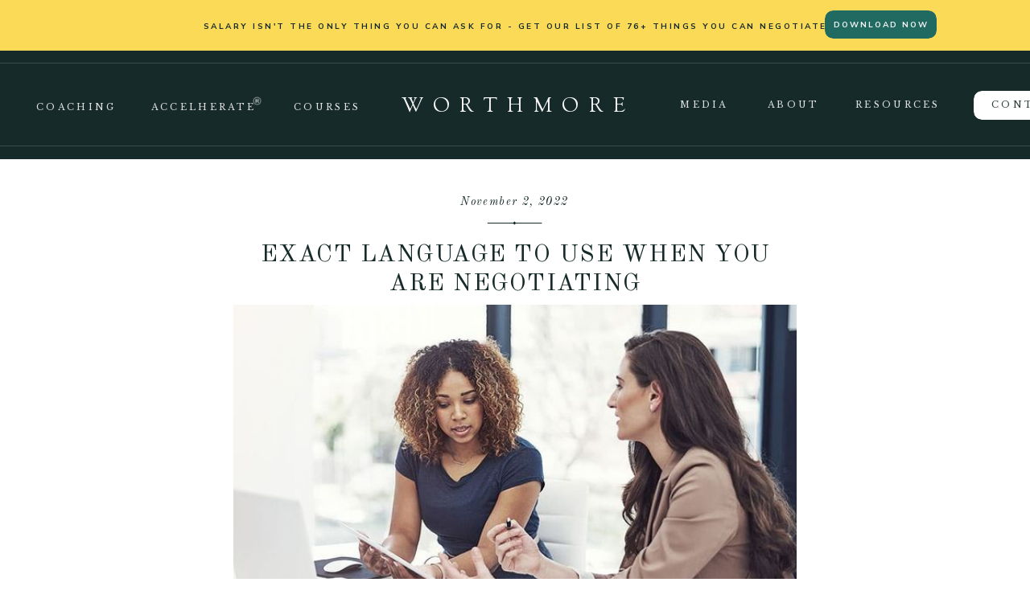

--- FILE ---
content_type: text/html; charset=UTF-8
request_url: https://worthmorestrategies.com/exact-language-to-use-when-you-are-negotiating/
body_size: 23211
content:
<!DOCTYPE html>
<html lang="en-US" class="d">
<head>
<link rel="stylesheet" type="text/css" href="//lib.showit.co/engine/2.6.4/showit.css" />
<meta name='robots' content='index, follow, max-image-preview:large, max-snippet:-1, max-video-preview:-1' />

            <script data-no-defer="1" data-ezscrex="false" data-cfasync="false" data-pagespeed-no-defer data-cookieconsent="ignore">
                var ctPublicFunctions = {"_ajax_nonce":"825d37e84a","_rest_nonce":"da8e04a888","_ajax_url":"\/wp-admin\/admin-ajax.php","_rest_url":"https:\/\/worthmorestrategies.com\/wp-json\/","data__cookies_type":"native","data__ajax_type":"custom_ajax","data__bot_detector_enabled":1,"data__frontend_data_log_enabled":1,"cookiePrefix":"","wprocket_detected":false,"host_url":"worthmorestrategies.com","text__ee_click_to_select":"Click to select the whole data","text__ee_original_email":"The complete one is","text__ee_got_it":"Got it","text__ee_blocked":"Blocked","text__ee_cannot_connect":"Cannot connect","text__ee_cannot_decode":"Can not decode email. Unknown reason","text__ee_email_decoder":"CleanTalk email decoder","text__ee_wait_for_decoding":"The magic is on the way!","text__ee_decoding_process":"Please wait a few seconds while we decode the contact data."}
            </script>
        
            <script data-no-defer="1" data-ezscrex="false" data-cfasync="false" data-pagespeed-no-defer data-cookieconsent="ignore">
                var ctPublic = {"_ajax_nonce":"825d37e84a","settings__forms__check_internal":"0","settings__forms__check_external":"0","settings__forms__force_protection":0,"settings__forms__search_test":"0","settings__data__bot_detector_enabled":1,"settings__sfw__anti_crawler":0,"blog_home":"https:\/\/worthmorestrategies.com\/","pixel__setting":"3","pixel__enabled":false,"pixel__url":"https:\/\/moderate11-v4.cleantalk.org\/pixel\/30e9fb63f9380136dcdb09201ca0ef6c.gif","data__email_check_before_post":"1","data__email_check_exist_post":1,"data__cookies_type":"native","data__key_is_ok":true,"data__visible_fields_required":true,"wl_brandname":"Anti-Spam by CleanTalk","wl_brandname_short":"CleanTalk","ct_checkjs_key":1042038946,"emailEncoderPassKey":"6603c8314daba008fd397d48c4fd43b0","bot_detector_forms_excluded":"W10=","advancedCacheExists":false,"varnishCacheExists":false,"wc_ajax_add_to_cart":false}
            </script>
        
	<!-- This site is optimized with the Yoast SEO plugin v26.3 - https://yoast.com/wordpress/plugins/seo/ -->
	<title>Exact Language to Use When You Are Negotiating - worthmorestrategies.com</title>
	<link rel="canonical" href="https://worthmorestrategies.com/exact-language-to-use-when-you-are-negotiating/" />
	<meta property="og:locale" content="en_US" />
	<meta property="og:type" content="article" />
	<meta property="og:title" content="Exact Language to Use When You Are Negotiating - worthmorestrategies.com" />
	<meta property="og:description" content="I love helping women get more out of their negotiations. The question I’m asked most frequently by women is some version of, “but what do I say?”. For anyone who may be wondering that, we’ve put together a collection of scripts our clients have used in the past. These follow the research on what works, [&hellip;]" />
	<meta property="og:url" content="https://worthmorestrategies.com/exact-language-to-use-when-you-are-negotiating/" />
	<meta property="og:site_name" content="worthmorestrategies.com" />
	<meta property="article:published_time" content="2022-11-02T19:20:01+00:00" />
	<meta property="article:modified_time" content="2025-11-29T20:10:21+00:00" />
	<meta property="og:image" content="https://worthmorestrategies.com/wp-content/uploads/sites/14803/2022/11/fe4763a51ed1dda133f953627efcd3af.jpg" />
	<meta property="og:image:width" content="735" />
	<meta property="og:image:height" content="427" />
	<meta property="og:image:type" content="image/jpeg" />
	<meta name="author" content="Kathryn Valentine" />
	<meta name="twitter:card" content="summary_large_image" />
	<meta name="twitter:label1" content="Written by" />
	<meta name="twitter:data1" content="Kathryn Valentine" />
	<meta name="twitter:label2" content="Est. reading time" />
	<meta name="twitter:data2" content="2 minutes" />
	<script type="application/ld+json" class="yoast-schema-graph">{"@context":"https://schema.org","@graph":[{"@type":"Article","@id":"https://worthmorestrategies.com/exact-language-to-use-when-you-are-negotiating/#article","isPartOf":{"@id":"https://worthmorestrategies.com/exact-language-to-use-when-you-are-negotiating/"},"author":{"name":"Kathryn Valentine","@id":"https://worthmorestrategies.com/#/schema/person/7866c8e2c3cff45825a72f07480a48d0"},"headline":"Exact Language to Use When You Are Negotiating","datePublished":"2022-11-02T19:20:01+00:00","dateModified":"2025-11-29T20:10:21+00:00","mainEntityOfPage":{"@id":"https://worthmorestrategies.com/exact-language-to-use-when-you-are-negotiating/"},"wordCount":335,"publisher":{"@id":"https://worthmorestrategies.com/#/schema/person/7866c8e2c3cff45825a72f07480a48d0"},"image":{"@id":"https://worthmorestrategies.com/exact-language-to-use-when-you-are-negotiating/#primaryimage"},"thumbnailUrl":"https://worthmorestrategies.com/wp-content/uploads/sites/14803/2022/11/fe4763a51ed1dda133f953627efcd3af.jpg","articleSection":["Resources"],"inLanguage":"en-US"},{"@type":"WebPage","@id":"https://worthmorestrategies.com/exact-language-to-use-when-you-are-negotiating/","url":"https://worthmorestrategies.com/exact-language-to-use-when-you-are-negotiating/","name":"Exact Language to Use When You Are Negotiating - worthmorestrategies.com","isPartOf":{"@id":"https://worthmorestrategies.com/#website"},"primaryImageOfPage":{"@id":"https://worthmorestrategies.com/exact-language-to-use-when-you-are-negotiating/#primaryimage"},"image":{"@id":"https://worthmorestrategies.com/exact-language-to-use-when-you-are-negotiating/#primaryimage"},"thumbnailUrl":"https://worthmorestrategies.com/wp-content/uploads/sites/14803/2022/11/fe4763a51ed1dda133f953627efcd3af.jpg","datePublished":"2022-11-02T19:20:01+00:00","dateModified":"2025-11-29T20:10:21+00:00","breadcrumb":{"@id":"https://worthmorestrategies.com/exact-language-to-use-when-you-are-negotiating/#breadcrumb"},"inLanguage":"en-US","potentialAction":[{"@type":"ReadAction","target":["https://worthmorestrategies.com/exact-language-to-use-when-you-are-negotiating/"]}]},{"@type":"ImageObject","inLanguage":"en-US","@id":"https://worthmorestrategies.com/exact-language-to-use-when-you-are-negotiating/#primaryimage","url":"https://worthmorestrategies.com/wp-content/uploads/sites/14803/2022/11/fe4763a51ed1dda133f953627efcd3af.jpg","contentUrl":"https://worthmorestrategies.com/wp-content/uploads/sites/14803/2022/11/fe4763a51ed1dda133f953627efcd3af.jpg","width":735,"height":427},{"@type":"BreadcrumbList","@id":"https://worthmorestrategies.com/exact-language-to-use-when-you-are-negotiating/#breadcrumb","itemListElement":[{"@type":"ListItem","position":1,"name":"Home","item":"https://worthmorestrategies.com/"},{"@type":"ListItem","position":2,"name":"Blog","item":"https://worthmorestrategies.com/blog/"},{"@type":"ListItem","position":3,"name":"Exact Language to Use When You Are Negotiating"}]},{"@type":"WebSite","@id":"https://worthmorestrategies.com/#website","url":"https://worthmorestrategies.com/","name":"worthmorestrategies.com","description":"","publisher":{"@id":"https://worthmorestrategies.com/#/schema/person/7866c8e2c3cff45825a72f07480a48d0"},"potentialAction":[{"@type":"SearchAction","target":{"@type":"EntryPoint","urlTemplate":"https://worthmorestrategies.com/?s={search_term_string}"},"query-input":{"@type":"PropertyValueSpecification","valueRequired":true,"valueName":"search_term_string"}}],"inLanguage":"en-US"},{"@type":["Person","Organization"],"@id":"https://worthmorestrategies.com/#/schema/person/7866c8e2c3cff45825a72f07480a48d0","name":"Kathryn Valentine","image":{"@type":"ImageObject","inLanguage":"en-US","@id":"https://worthmorestrategies.com/#/schema/person/image/","url":"https://secure.gravatar.com/avatar/9e0ba114bd62d1e1087fefd80b07ebf25b8a56ea370acd0897b0e441b7171598?s=96&d=mm&r=g","contentUrl":"https://secure.gravatar.com/avatar/9e0ba114bd62d1e1087fefd80b07ebf25b8a56ea370acd0897b0e441b7171598?s=96&d=mm&r=g","caption":"Kathryn Valentine"},"logo":{"@id":"https://worthmorestrategies.com/#/schema/person/image/"},"url":"https://worthmorestrategies.com/author/kathrynworthmorenegotiations-com-2/"}]}</script>
	<!-- / Yoast SEO plugin. -->


<link rel='dns-prefetch' href='//fd.cleantalk.org' />
<link rel="alternate" type="application/rss+xml" title="worthmorestrategies.com &raquo; Feed" href="https://worthmorestrategies.com/feed/" />
<link rel="alternate" type="application/rss+xml" title="worthmorestrategies.com &raquo; Comments Feed" href="https://worthmorestrategies.com/comments/feed/" />
<link rel="alternate" type="application/rss+xml" title="worthmorestrategies.com &raquo; Exact Language to Use When You Are Negotiating Comments Feed" href="https://worthmorestrategies.com/exact-language-to-use-when-you-are-negotiating/feed/" />
<script type="text/javascript">
/* <![CDATA[ */
window._wpemojiSettings = {"baseUrl":"https:\/\/s.w.org\/images\/core\/emoji\/16.0.1\/72x72\/","ext":".png","svgUrl":"https:\/\/s.w.org\/images\/core\/emoji\/16.0.1\/svg\/","svgExt":".svg","source":{"concatemoji":"https:\/\/worthmorestrategies.com\/wp-includes\/js\/wp-emoji-release.min.js?ver=6.8.3"}};
/*! This file is auto-generated */
!function(s,n){var o,i,e;function c(e){try{var t={supportTests:e,timestamp:(new Date).valueOf()};sessionStorage.setItem(o,JSON.stringify(t))}catch(e){}}function p(e,t,n){e.clearRect(0,0,e.canvas.width,e.canvas.height),e.fillText(t,0,0);var t=new Uint32Array(e.getImageData(0,0,e.canvas.width,e.canvas.height).data),a=(e.clearRect(0,0,e.canvas.width,e.canvas.height),e.fillText(n,0,0),new Uint32Array(e.getImageData(0,0,e.canvas.width,e.canvas.height).data));return t.every(function(e,t){return e===a[t]})}function u(e,t){e.clearRect(0,0,e.canvas.width,e.canvas.height),e.fillText(t,0,0);for(var n=e.getImageData(16,16,1,1),a=0;a<n.data.length;a++)if(0!==n.data[a])return!1;return!0}function f(e,t,n,a){switch(t){case"flag":return n(e,"\ud83c\udff3\ufe0f\u200d\u26a7\ufe0f","\ud83c\udff3\ufe0f\u200b\u26a7\ufe0f")?!1:!n(e,"\ud83c\udde8\ud83c\uddf6","\ud83c\udde8\u200b\ud83c\uddf6")&&!n(e,"\ud83c\udff4\udb40\udc67\udb40\udc62\udb40\udc65\udb40\udc6e\udb40\udc67\udb40\udc7f","\ud83c\udff4\u200b\udb40\udc67\u200b\udb40\udc62\u200b\udb40\udc65\u200b\udb40\udc6e\u200b\udb40\udc67\u200b\udb40\udc7f");case"emoji":return!a(e,"\ud83e\udedf")}return!1}function g(e,t,n,a){var r="undefined"!=typeof WorkerGlobalScope&&self instanceof WorkerGlobalScope?new OffscreenCanvas(300,150):s.createElement("canvas"),o=r.getContext("2d",{willReadFrequently:!0}),i=(o.textBaseline="top",o.font="600 32px Arial",{});return e.forEach(function(e){i[e]=t(o,e,n,a)}),i}function t(e){var t=s.createElement("script");t.src=e,t.defer=!0,s.head.appendChild(t)}"undefined"!=typeof Promise&&(o="wpEmojiSettingsSupports",i=["flag","emoji"],n.supports={everything:!0,everythingExceptFlag:!0},e=new Promise(function(e){s.addEventListener("DOMContentLoaded",e,{once:!0})}),new Promise(function(t){var n=function(){try{var e=JSON.parse(sessionStorage.getItem(o));if("object"==typeof e&&"number"==typeof e.timestamp&&(new Date).valueOf()<e.timestamp+604800&&"object"==typeof e.supportTests)return e.supportTests}catch(e){}return null}();if(!n){if("undefined"!=typeof Worker&&"undefined"!=typeof OffscreenCanvas&&"undefined"!=typeof URL&&URL.createObjectURL&&"undefined"!=typeof Blob)try{var e="postMessage("+g.toString()+"("+[JSON.stringify(i),f.toString(),p.toString(),u.toString()].join(",")+"));",a=new Blob([e],{type:"text/javascript"}),r=new Worker(URL.createObjectURL(a),{name:"wpTestEmojiSupports"});return void(r.onmessage=function(e){c(n=e.data),r.terminate(),t(n)})}catch(e){}c(n=g(i,f,p,u))}t(n)}).then(function(e){for(var t in e)n.supports[t]=e[t],n.supports.everything=n.supports.everything&&n.supports[t],"flag"!==t&&(n.supports.everythingExceptFlag=n.supports.everythingExceptFlag&&n.supports[t]);n.supports.everythingExceptFlag=n.supports.everythingExceptFlag&&!n.supports.flag,n.DOMReady=!1,n.readyCallback=function(){n.DOMReady=!0}}).then(function(){return e}).then(function(){var e;n.supports.everything||(n.readyCallback(),(e=n.source||{}).concatemoji?t(e.concatemoji):e.wpemoji&&e.twemoji&&(t(e.twemoji),t(e.wpemoji)))}))}((window,document),window._wpemojiSettings);
/* ]]> */
</script>
<style id='wp-emoji-styles-inline-css' type='text/css'>

	img.wp-smiley, img.emoji {
		display: inline !important;
		border: none !important;
		box-shadow: none !important;
		height: 1em !important;
		width: 1em !important;
		margin: 0 0.07em !important;
		vertical-align: -0.1em !important;
		background: none !important;
		padding: 0 !important;
	}
</style>
<link rel='stylesheet' id='wp-block-library-css' href='https://worthmorestrategies.com/wp-includes/css/dist/block-library/style.min.css?ver=6.8.3' type='text/css' media='all' />
<style id='classic-theme-styles-inline-css' type='text/css'>
/*! This file is auto-generated */
.wp-block-button__link{color:#fff;background-color:#32373c;border-radius:9999px;box-shadow:none;text-decoration:none;padding:calc(.667em + 2px) calc(1.333em + 2px);font-size:1.125em}.wp-block-file__button{background:#32373c;color:#fff;text-decoration:none}
</style>
<style id='global-styles-inline-css' type='text/css'>
:root{--wp--preset--aspect-ratio--square: 1;--wp--preset--aspect-ratio--4-3: 4/3;--wp--preset--aspect-ratio--3-4: 3/4;--wp--preset--aspect-ratio--3-2: 3/2;--wp--preset--aspect-ratio--2-3: 2/3;--wp--preset--aspect-ratio--16-9: 16/9;--wp--preset--aspect-ratio--9-16: 9/16;--wp--preset--color--black: #000000;--wp--preset--color--cyan-bluish-gray: #abb8c3;--wp--preset--color--white: #ffffff;--wp--preset--color--pale-pink: #f78da7;--wp--preset--color--vivid-red: #cf2e2e;--wp--preset--color--luminous-vivid-orange: #ff6900;--wp--preset--color--luminous-vivid-amber: #fcb900;--wp--preset--color--light-green-cyan: #7bdcb5;--wp--preset--color--vivid-green-cyan: #00d084;--wp--preset--color--pale-cyan-blue: #8ed1fc;--wp--preset--color--vivid-cyan-blue: #0693e3;--wp--preset--color--vivid-purple: #9b51e0;--wp--preset--gradient--vivid-cyan-blue-to-vivid-purple: linear-gradient(135deg,rgba(6,147,227,1) 0%,rgb(155,81,224) 100%);--wp--preset--gradient--light-green-cyan-to-vivid-green-cyan: linear-gradient(135deg,rgb(122,220,180) 0%,rgb(0,208,130) 100%);--wp--preset--gradient--luminous-vivid-amber-to-luminous-vivid-orange: linear-gradient(135deg,rgba(252,185,0,1) 0%,rgba(255,105,0,1) 100%);--wp--preset--gradient--luminous-vivid-orange-to-vivid-red: linear-gradient(135deg,rgba(255,105,0,1) 0%,rgb(207,46,46) 100%);--wp--preset--gradient--very-light-gray-to-cyan-bluish-gray: linear-gradient(135deg,rgb(238,238,238) 0%,rgb(169,184,195) 100%);--wp--preset--gradient--cool-to-warm-spectrum: linear-gradient(135deg,rgb(74,234,220) 0%,rgb(151,120,209) 20%,rgb(207,42,186) 40%,rgb(238,44,130) 60%,rgb(251,105,98) 80%,rgb(254,248,76) 100%);--wp--preset--gradient--blush-light-purple: linear-gradient(135deg,rgb(255,206,236) 0%,rgb(152,150,240) 100%);--wp--preset--gradient--blush-bordeaux: linear-gradient(135deg,rgb(254,205,165) 0%,rgb(254,45,45) 50%,rgb(107,0,62) 100%);--wp--preset--gradient--luminous-dusk: linear-gradient(135deg,rgb(255,203,112) 0%,rgb(199,81,192) 50%,rgb(65,88,208) 100%);--wp--preset--gradient--pale-ocean: linear-gradient(135deg,rgb(255,245,203) 0%,rgb(182,227,212) 50%,rgb(51,167,181) 100%);--wp--preset--gradient--electric-grass: linear-gradient(135deg,rgb(202,248,128) 0%,rgb(113,206,126) 100%);--wp--preset--gradient--midnight: linear-gradient(135deg,rgb(2,3,129) 0%,rgb(40,116,252) 100%);--wp--preset--font-size--small: 13px;--wp--preset--font-size--medium: 20px;--wp--preset--font-size--large: 36px;--wp--preset--font-size--x-large: 42px;--wp--preset--spacing--20: 0.44rem;--wp--preset--spacing--30: 0.67rem;--wp--preset--spacing--40: 1rem;--wp--preset--spacing--50: 1.5rem;--wp--preset--spacing--60: 2.25rem;--wp--preset--spacing--70: 3.38rem;--wp--preset--spacing--80: 5.06rem;--wp--preset--shadow--natural: 6px 6px 9px rgba(0, 0, 0, 0.2);--wp--preset--shadow--deep: 12px 12px 50px rgba(0, 0, 0, 0.4);--wp--preset--shadow--sharp: 6px 6px 0px rgba(0, 0, 0, 0.2);--wp--preset--shadow--outlined: 6px 6px 0px -3px rgba(255, 255, 255, 1), 6px 6px rgba(0, 0, 0, 1);--wp--preset--shadow--crisp: 6px 6px 0px rgba(0, 0, 0, 1);}:where(.is-layout-flex){gap: 0.5em;}:where(.is-layout-grid){gap: 0.5em;}body .is-layout-flex{display: flex;}.is-layout-flex{flex-wrap: wrap;align-items: center;}.is-layout-flex > :is(*, div){margin: 0;}body .is-layout-grid{display: grid;}.is-layout-grid > :is(*, div){margin: 0;}:where(.wp-block-columns.is-layout-flex){gap: 2em;}:where(.wp-block-columns.is-layout-grid){gap: 2em;}:where(.wp-block-post-template.is-layout-flex){gap: 1.25em;}:where(.wp-block-post-template.is-layout-grid){gap: 1.25em;}.has-black-color{color: var(--wp--preset--color--black) !important;}.has-cyan-bluish-gray-color{color: var(--wp--preset--color--cyan-bluish-gray) !important;}.has-white-color{color: var(--wp--preset--color--white) !important;}.has-pale-pink-color{color: var(--wp--preset--color--pale-pink) !important;}.has-vivid-red-color{color: var(--wp--preset--color--vivid-red) !important;}.has-luminous-vivid-orange-color{color: var(--wp--preset--color--luminous-vivid-orange) !important;}.has-luminous-vivid-amber-color{color: var(--wp--preset--color--luminous-vivid-amber) !important;}.has-light-green-cyan-color{color: var(--wp--preset--color--light-green-cyan) !important;}.has-vivid-green-cyan-color{color: var(--wp--preset--color--vivid-green-cyan) !important;}.has-pale-cyan-blue-color{color: var(--wp--preset--color--pale-cyan-blue) !important;}.has-vivid-cyan-blue-color{color: var(--wp--preset--color--vivid-cyan-blue) !important;}.has-vivid-purple-color{color: var(--wp--preset--color--vivid-purple) !important;}.has-black-background-color{background-color: var(--wp--preset--color--black) !important;}.has-cyan-bluish-gray-background-color{background-color: var(--wp--preset--color--cyan-bluish-gray) !important;}.has-white-background-color{background-color: var(--wp--preset--color--white) !important;}.has-pale-pink-background-color{background-color: var(--wp--preset--color--pale-pink) !important;}.has-vivid-red-background-color{background-color: var(--wp--preset--color--vivid-red) !important;}.has-luminous-vivid-orange-background-color{background-color: var(--wp--preset--color--luminous-vivid-orange) !important;}.has-luminous-vivid-amber-background-color{background-color: var(--wp--preset--color--luminous-vivid-amber) !important;}.has-light-green-cyan-background-color{background-color: var(--wp--preset--color--light-green-cyan) !important;}.has-vivid-green-cyan-background-color{background-color: var(--wp--preset--color--vivid-green-cyan) !important;}.has-pale-cyan-blue-background-color{background-color: var(--wp--preset--color--pale-cyan-blue) !important;}.has-vivid-cyan-blue-background-color{background-color: var(--wp--preset--color--vivid-cyan-blue) !important;}.has-vivid-purple-background-color{background-color: var(--wp--preset--color--vivid-purple) !important;}.has-black-border-color{border-color: var(--wp--preset--color--black) !important;}.has-cyan-bluish-gray-border-color{border-color: var(--wp--preset--color--cyan-bluish-gray) !important;}.has-white-border-color{border-color: var(--wp--preset--color--white) !important;}.has-pale-pink-border-color{border-color: var(--wp--preset--color--pale-pink) !important;}.has-vivid-red-border-color{border-color: var(--wp--preset--color--vivid-red) !important;}.has-luminous-vivid-orange-border-color{border-color: var(--wp--preset--color--luminous-vivid-orange) !important;}.has-luminous-vivid-amber-border-color{border-color: var(--wp--preset--color--luminous-vivid-amber) !important;}.has-light-green-cyan-border-color{border-color: var(--wp--preset--color--light-green-cyan) !important;}.has-vivid-green-cyan-border-color{border-color: var(--wp--preset--color--vivid-green-cyan) !important;}.has-pale-cyan-blue-border-color{border-color: var(--wp--preset--color--pale-cyan-blue) !important;}.has-vivid-cyan-blue-border-color{border-color: var(--wp--preset--color--vivid-cyan-blue) !important;}.has-vivid-purple-border-color{border-color: var(--wp--preset--color--vivid-purple) !important;}.has-vivid-cyan-blue-to-vivid-purple-gradient-background{background: var(--wp--preset--gradient--vivid-cyan-blue-to-vivid-purple) !important;}.has-light-green-cyan-to-vivid-green-cyan-gradient-background{background: var(--wp--preset--gradient--light-green-cyan-to-vivid-green-cyan) !important;}.has-luminous-vivid-amber-to-luminous-vivid-orange-gradient-background{background: var(--wp--preset--gradient--luminous-vivid-amber-to-luminous-vivid-orange) !important;}.has-luminous-vivid-orange-to-vivid-red-gradient-background{background: var(--wp--preset--gradient--luminous-vivid-orange-to-vivid-red) !important;}.has-very-light-gray-to-cyan-bluish-gray-gradient-background{background: var(--wp--preset--gradient--very-light-gray-to-cyan-bluish-gray) !important;}.has-cool-to-warm-spectrum-gradient-background{background: var(--wp--preset--gradient--cool-to-warm-spectrum) !important;}.has-blush-light-purple-gradient-background{background: var(--wp--preset--gradient--blush-light-purple) !important;}.has-blush-bordeaux-gradient-background{background: var(--wp--preset--gradient--blush-bordeaux) !important;}.has-luminous-dusk-gradient-background{background: var(--wp--preset--gradient--luminous-dusk) !important;}.has-pale-ocean-gradient-background{background: var(--wp--preset--gradient--pale-ocean) !important;}.has-electric-grass-gradient-background{background: var(--wp--preset--gradient--electric-grass) !important;}.has-midnight-gradient-background{background: var(--wp--preset--gradient--midnight) !important;}.has-small-font-size{font-size: var(--wp--preset--font-size--small) !important;}.has-medium-font-size{font-size: var(--wp--preset--font-size--medium) !important;}.has-large-font-size{font-size: var(--wp--preset--font-size--large) !important;}.has-x-large-font-size{font-size: var(--wp--preset--font-size--x-large) !important;}
:where(.wp-block-post-template.is-layout-flex){gap: 1.25em;}:where(.wp-block-post-template.is-layout-grid){gap: 1.25em;}
:where(.wp-block-columns.is-layout-flex){gap: 2em;}:where(.wp-block-columns.is-layout-grid){gap: 2em;}
:root :where(.wp-block-pullquote){font-size: 1.5em;line-height: 1.6;}
</style>
<link rel='stylesheet' id='cleantalk-public-css-css' href='https://worthmorestrategies.com/wp-content/plugins/cleantalk-spam-protect/css/cleantalk-public.min.css?ver=6.67_1762383234' type='text/css' media='all' />
<link rel='stylesheet' id='cleantalk-email-decoder-css-css' href='https://worthmorestrategies.com/wp-content/plugins/cleantalk-spam-protect/css/cleantalk-email-decoder.min.css?ver=6.67_1762383234' type='text/css' media='all' />
<script type="text/javascript" src="https://worthmorestrategies.com/wp-content/plugins/cleantalk-spam-protect/js/apbct-public-bundle.min.js?ver=6.67_1762383235" id="apbct-public-bundle.min-js-js"></script>
<script type="text/javascript" src="https://fd.cleantalk.org/ct-bot-detector-wrapper.js?ver=6.67" id="ct_bot_detector-js" defer="defer" data-wp-strategy="defer"></script>
<script type="text/javascript" src="https://worthmorestrategies.com/wp-includes/js/jquery/jquery.min.js?ver=3.7.1" id="jquery-core-js"></script>
<script type="text/javascript" src="https://worthmorestrategies.com/wp-includes/js/jquery/jquery-migrate.min.js?ver=3.4.1" id="jquery-migrate-js"></script>
<script type="text/javascript" src="https://worthmorestrategies.com/wp-content/plugins/showit/public/js/showit.js?ver=1765988203" id="si-script-js"></script>
<link rel="https://api.w.org/" href="https://worthmorestrategies.com/wp-json/" /><link rel="alternate" title="JSON" type="application/json" href="https://worthmorestrategies.com/wp-json/wp/v2/posts/620" /><link rel="EditURI" type="application/rsd+xml" title="RSD" href="https://worthmorestrategies.com/xmlrpc.php?rsd" />
<link rel='shortlink' href='https://worthmorestrategies.com/?p=620' />
<link rel="alternate" title="oEmbed (JSON)" type="application/json+oembed" href="https://worthmorestrategies.com/wp-json/oembed/1.0/embed?url=https%3A%2F%2Fworthmorestrategies.com%2Fexact-language-to-use-when-you-are-negotiating%2F" />
<link rel="alternate" title="oEmbed (XML)" type="text/xml+oembed" href="https://worthmorestrategies.com/wp-json/oembed/1.0/embed?url=https%3A%2F%2Fworthmorestrategies.com%2Fexact-language-to-use-when-you-are-negotiating%2F&#038;format=xml" />

<meta charset="UTF-8" />
<meta name="viewport" content="width=device-width, initial-scale=1" />
<link rel="icon" type="image/png" href="//static.showit.co/200/ytIkVlKCQGS_PhEVi9YhLQ/104790/worthmore-favicon.png" />
<link rel="preconnect" href="https://static.showit.co" />

<link rel="preconnect" href="https://fonts.googleapis.com">
<link rel="preconnect" href="https://fonts.gstatic.com" crossorigin>
<link href="https://fonts.googleapis.com/css?family=Old+Standard+TT:regular|Sorts+Mill+Goudy:regular|Nunito+Sans:700|Libre+Baskerville:regular|Old+Standard+TT:italic" rel="stylesheet" type="text/css"/>
<style>
@font-face{font-family:Bickham Script;src:url('//static.showit.co/file/ktgzC7LLSGegHfHEmbswDA/shared/bickhamscriptmm_gdi.woff');}
</style>
<script id="init_data" type="application/json">
{"mobile":{"w":320},"desktop":{"w":1200,"defaultTrIn":{"type":"fade"},"defaultTrOut":{"type":"fade"},"bgFillType":"color","bgColor":"#000000:0"},"sid":"w5iyrlzktu6h7cml0neugw","break":768,"assetURL":"//static.showit.co","contactFormId":"104790/223538","cfAction":"aHR0cHM6Ly9jbGllbnRzZXJ2aWNlLnNob3dpdC5jby9jb250YWN0Zm9ybQ==","sgAction":"aHR0cHM6Ly9jbGllbnRzZXJ2aWNlLnNob3dpdC5jby9zb2NpYWxncmlk","blockData":[{"slug":"mobile-nav","visible":"m","states":[{"d":{"bgFillType":"color","bgColor":"#000000:0","bgMediaType":"none"},"m":{"bgFillType":"color","bgColor":"#000000:0","bgMediaType":"none"},"slug":"view-1"},{"d":{"bgFillType":"color","bgColor":"#000000:0","bgMediaType":"none"},"m":{"bgFillType":"color","bgColor":"#000000:0","bgMediaType":"none"},"slug":"view-2"},{"d":{"bgFillType":"color","bgColor":"#000000:0","bgMediaType":"none"},"m":{"bgFillType":"color","bgColor":"#000000:0","bgMediaType":"none"},"slug":"view-3-1"}],"d":{"h":200,"w":1200,"bgFillType":"color","bgColor":"colors-7","bgMediaType":"none"},"m":{"h":702,"w":320,"locking":{"side":"t"},"nature":"wH","bgFillType":"color","bgColor":"#000000:0","bgMediaType":"none"},"stateTrans":[{},{},{}]},{"slug":"50-things-banner","visible":"a","states":[],"d":{"h":63,"w":1200,"locking":{},"bgFillType":"color","bgColor":"colors-4","bgMediaType":"none"},"m":{"h":141,"w":320,"locking":{},"bgFillType":"color","bgColor":"colors-4","bgMediaType":"none"}},{"slug":"header","visible":"a","states":[{"d":{"bgFillType":"color","bgColor":"#000000:0","bgMediaType":"none"},"m":{"bgFillType":"color","bgColor":"#000000:0","bgMediaType":"none"},"slug":"view-1"},{"d":{"bgFillType":"color","bgColor":"#000000:0","bgMediaType":"none"},"m":{"bgFillType":"color","bgColor":"#000000:0","bgMediaType":"none"},"slug":"view-2-1"},{"d":{"bgFillType":"color","bgColor":"#000000:0","bgMediaType":"none"},"m":{"bgFillType":"color","bgColor":"#000000:0","bgMediaType":"none"},"slug":"view-3"}],"d":{"h":134,"w":1200,"locking":{"offset":0},"bgFillType":"color","bgColor":"colors-0","bgMediaType":"none"},"m":{"h":1,"w":320,"locking":{"offset":0,"side":"t"},"bgFillType":"color","bgColor":"colors-0","bgMediaType":"none"},"stateTrans":[{},{},{}]},{"slug":"header-mobile","visible":"a","states":[],"d":{"h":1,"w":1200,"locking":{"offset":0},"bgFillType":"color","bgColor":"colors-0","bgMediaType":"none"},"m":{"h":55,"w":320,"locking":{"offset":0,"side":"st"},"bgFillType":"color","bgColor":"colors-0","bgMediaType":"none"}},{"slug":"date","visible":"a","states":[],"d":{"h":79,"w":1200,"nature":"dH","bgFillType":"color","bgColor":"colors-7","bgMediaType":"none"},"m":{"h":83,"w":320,"bgFillType":"color","bgColor":"#FFFFFF","bgMediaType":"none"}},{"slug":"post-title","visible":"a","states":[],"d":{"h":85,"w":1200,"nature":"dH","bgFillType":"color","bgColor":"colors-7","bgMediaType":"none"},"m":{"h":61,"w":320,"nature":"dH","bgFillType":"color","bgColor":"#FFFFFF","bgMediaType":"none"}},{"slug":"post-featured-image","visible":"a","states":[],"d":{"h":477,"w":1200,"bgFillType":"color","bgColor":"colors-7","bgMediaType":"none"},"m":{"h":210,"w":320,"bgFillType":"color","bgColor":"#FFFFFF","bgMediaType":"none"}},{"slug":"category","visible":"a","states":[],"d":{"h":59,"w":1200,"bgFillType":"color","bgColor":"#FFFFFF","bgMediaType":"none"},"m":{"h":55,"w":320,"bgFillType":"color","bgColor":"#FFFFFF","bgMediaType":"none"}},{"slug":"post-content","visible":"a","states":[],"d":{"h":695,"w":1200,"nature":"dH","bgFillType":"color","bgColor":"#FFFFFF","bgMediaType":"none"},"m":{"h":312,"w":320,"nature":"dH","bgFillType":"color","bgColor":"#FFFFFF","bgMediaType":"none"}},{"slug":"pagination","visible":"a","states":[],"d":{"h":91,"w":1200,"bgFillType":"color","bgColor":"#FFFFFF","bgMediaType":"none"},"m":{"h":66,"w":320,"nature":"dH","bgFillType":"color","bgColor":"#FFFFFF","bgMediaType":"none"}},{"slug":"site-footer","visible":"a","states":[],"d":{"h":596,"w":1200,"bgFillType":"color","bgColor":"colors-1","bgMediaType":"none"},"m":{"h":610,"w":320,"bgFillType":"color","bgColor":"colors-1","bgMediaType":"none"}},{"slug":"50-things-pop-up-2","visible":"a","states":[],"d":{"h":650,"w":1200,"locking":{"side":"t"},"nature":"wH","bgFillType":"color","bgColor":"#000000:50","bgMediaType":"none"},"m":{"h":500,"w":320,"locking":{"side":"t"},"nature":"wH","bgFillType":"color","bgColor":"#000000:10","bgMediaType":"none"}},{"slug":"footer-list-pop-up","visible":"a","states":[],"d":{"h":650,"w":1200,"locking":{"side":"t"},"nature":"wH","bgFillType":"color","bgColor":"#000000:50","bgMediaType":"none"},"m":{"h":500,"w":320,"locking":{"side":"t"},"nature":"wH","bgFillType":"color","bgColor":"#000000:10","bgMediaType":"none"}}],"elementData":[{"type":"simple","visible":"m","id":"mobile-nav_0","blockId":"mobile-nav","m":{"x":-3,"y":-1,"w":326,"h":497,"a":0},"d":{"x":360,"y":60,"w":480,"h":80,"a":0}},{"type":"text","visible":"a","id":"mobile-nav_view-1_0","blockId":"mobile-nav","m":{"x":30,"y":306,"w":236,"h":28,"a":0},"d":{"x":30.06,"y":121.016,"w":180.014,"h":34.004,"a":0}},{"type":"simple","visible":"a","id":"mobile-nav_view-1_1","blockId":"mobile-nav","m":{"x":0,"y":334,"w":320,"h":1,"a":0},"d":{"x":19.964,"y":95.071,"w":341.001,"h":1.002,"a":0}},{"type":"simple","visible":"a","id":"mobile-nav_view-1_2","blockId":"mobile-nav","m":{"x":0,"y":130,"w":320,"h":1,"a":0},"d":{"x":19.964,"y":95.071,"w":341.001,"h":1.002,"a":0}},{"type":"text","visible":"a","id":"mobile-nav_view-1_3","blockId":"mobile-nav","m":{"x":30,"y":102,"w":236,"h":28,"a":0},"d":{"x":30.06,"y":121.016,"w":180.014,"h":34.004,"a":0}},{"type":"simple","visible":"a","id":"mobile-nav_view-1_4","blockId":"mobile-nav","m":{"x":0,"y":90,"w":320,"h":1,"a":0},"d":{"x":19.964,"y":95.071,"w":341.001,"h":1.002,"a":0}},{"type":"simple","visible":"a","id":"mobile-nav_view-1_5","blockId":"mobile-nav","m":{"x":0,"y":86,"w":320,"h":1,"a":0},"d":{"x":19.964,"y":95.071,"w":341.001,"h":1.002,"a":0}},{"type":"text","visible":"a","id":"mobile-nav_view-1_6","blockId":"mobile-nav","m":{"x":0,"y":42,"w":320,"h":33.01,"a":0},"d":{"x":602.974,"y":176.993,"w":437.002,"h":59,"a":0}},{"type":"icon","visible":"a","id":"mobile-nav_view-1_7","blockId":"mobile-nav","m":{"x":286.778,"y":18,"w":25.01,"h":25.01,"a":0,"o":40,"lockV":"t"},"d":{"x":575,"y":75,"w":100,"h":100,"a":0},"pc":[{"type":"hide","block":"mobile-nav"}]},{"type":"text","visible":"a","id":"mobile-nav_view-1_8","blockId":"mobile-nav","m":{"x":30,"y":351,"w":236,"h":28,"a":0},"d":{"x":30.06,"y":121.016,"w":180.014,"h":34.004,"a":0}},{"type":"simple","visible":"a","id":"mobile-nav_view-1_9","blockId":"mobile-nav","m":{"x":-3,"y":381,"w":320,"h":1,"a":0},"d":{"x":19.964,"y":95.071,"w":341.001,"h":1.002,"a":0}},{"type":"text","visible":"a","id":"mobile-nav_view-1_10","blockId":"mobile-nav","m":{"x":30,"y":396,"w":236,"h":28,"a":0},"d":{"x":30.06,"y":121.016,"w":180.014,"h":34.004,"a":0}},{"type":"text","visible":"a","id":"mobile-nav_view-1_11","blockId":"mobile-nav","m":{"x":30,"y":223,"w":236,"h":28,"a":0},"d":{"x":30.06,"y":121.016,"w":180.014,"h":34.004,"a":0}},{"type":"simple","visible":"a","id":"mobile-nav_view-1_12","blockId":"mobile-nav","m":{"x":-3,"y":210,"w":320,"h":1,"a":0},"d":{"x":19.964,"y":95.071,"w":341.001,"h":1.002,"a":0}},{"type":"simple","visible":"a","id":"mobile-nav_view-1_13","blockId":"mobile-nav","m":{"x":0,"y":250,"w":320,"h":1,"a":0},"d":{"x":19.964,"y":95.071,"w":341.001,"h":1.002,"a":0}},{"type":"text","visible":"a","id":"mobile-nav_view-1_14","blockId":"mobile-nav","m":{"x":30,"y":140,"w":236,"h":28,"a":0},"d":{"x":30.06,"y":121.016,"w":180.014,"h":34.004,"a":0}},{"type":"group","visible":"a","id":"mobile-nav_view-1_15","blockId":"mobile-nav","m":{"x":30,"y":177,"w":236,"h":33,"a":0},"d":{"x":30.059999999999945,"y":-50,"w":679.94,"h":300,"a":0}},{"type":"text","visible":"a","id":"mobile-nav_view-1_ARwpfnz5w_0","blockId":"mobile-nav","m":{"x":0,"y":5,"w":236,"h":28,"a":0},"d":{"x":0,"y":171.016,"w":180.014,"h":34.004,"a":0}},{"type":"graphic","visible":"m","id":"mobile-nav_view-1_ARwpfnz5w_1","blockId":"mobile-nav","m":{"x":149,"y":0,"w":11,"h":10,"a":0},"d":{"x":459.94,"y":0,"w":220,"h":300,"a":0,"o":80},"c":{"key":"2Dju6YGgXzMxDQXFrs42BQ/104790/7865a56d-33de-473f-894c-6be36860ddcd.png","aspect_ratio":1}},{"type":"simple","visible":"a","id":"mobile-nav_view-1_16","blockId":"mobile-nav","m":{"x":0,"y":168,"w":320,"h":1,"a":0},"d":{"x":19.964,"y":95.071,"w":341.001,"h":1.002,"a":0}},{"type":"text","visible":"a","id":"mobile-nav_view-1_17","blockId":"mobile-nav","m":{"x":30,"y":264,"w":236,"h":28,"a":0},"d":{"x":30.06,"y":121.016,"w":180.014,"h":34.004,"a":0}},{"type":"simple","visible":"a","id":"mobile-nav_view-1_18","blockId":"mobile-nav","m":{"x":-3,"y":292,"w":320,"h":1,"a":0},"d":{"x":19.964,"y":95.071,"w":341.001,"h":1.002,"a":0}},{"type":"text","visible":"a","id":"mobile-nav_view-2_0","blockId":"mobile-nav","m":{"x":30,"y":368,"w":236,"h":28,"a":0},"d":{"x":30.06,"y":121.016,"w":180.014,"h":34.004,"a":0}},{"type":"simple","visible":"a","id":"mobile-nav_view-2_1","blockId":"mobile-nav","m":{"x":0,"y":396,"w":320,"h":1,"a":0},"d":{"x":19.964,"y":95.071,"w":341.001,"h":1.002,"a":0}},{"type":"simple","visible":"a","id":"mobile-nav_view-2_2","blockId":"mobile-nav","m":{"x":0,"y":130,"w":320,"h":1,"a":0},"d":{"x":19.964,"y":95.071,"w":341.001,"h":1.002,"a":0}},{"type":"text","visible":"a","id":"mobile-nav_view-2_3","blockId":"mobile-nav","m":{"x":30,"y":102,"w":236,"h":28,"a":0},"d":{"x":30.06,"y":121.016,"w":180.014,"h":34.004,"a":0}},{"type":"simple","visible":"a","id":"mobile-nav_view-2_4","blockId":"mobile-nav","m":{"x":0,"y":90,"w":320,"h":1,"a":0},"d":{"x":19.964,"y":95.071,"w":341.001,"h":1.002,"a":0}},{"type":"simple","visible":"a","id":"mobile-nav_view-2_5","blockId":"mobile-nav","m":{"x":0,"y":86,"w":320,"h":1,"a":0},"d":{"x":19.964,"y":95.071,"w":341.001,"h":1.002,"a":0}},{"type":"text","visible":"a","id":"mobile-nav_view-2_6","blockId":"mobile-nav","m":{"x":0,"y":42,"w":320,"h":33.01,"a":0},"d":{"x":602.974,"y":176.993,"w":437.002,"h":59,"a":0}},{"type":"icon","visible":"a","id":"mobile-nav_view-2_7","blockId":"mobile-nav","m":{"x":286.778,"y":18,"w":25.01,"h":25.01,"a":0,"o":40,"lockV":"t"},"d":{"x":575,"y":75,"w":100,"h":100,"a":0},"pc":[{"type":"hide","block":"mobile-nav"}]},{"type":"text","visible":"a","id":"mobile-nav_view-2_8","blockId":"mobile-nav","m":{"x":30,"y":413,"w":236,"h":28,"a":0},"d":{"x":30.06,"y":121.016,"w":180.014,"h":34.004,"a":0}},{"type":"simple","visible":"a","id":"mobile-nav_view-2_9","blockId":"mobile-nav","m":{"x":-3,"y":443,"w":320,"h":1,"a":0},"d":{"x":19.964,"y":95.071,"w":341.001,"h":1.002,"a":0}},{"type":"text","visible":"a","id":"mobile-nav_view-2_10","blockId":"mobile-nav","m":{"x":30,"y":458,"w":236,"h":28,"a":0},"d":{"x":30.06,"y":121.016,"w":180.014,"h":34.004,"a":0}},{"type":"text","visible":"a","id":"mobile-nav_view-2_11","blockId":"mobile-nav","m":{"x":30,"y":285,"w":236,"h":28,"a":0},"d":{"x":30.06,"y":121.016,"w":180.014,"h":34.004,"a":0}},{"type":"simple","visible":"a","id":"mobile-nav_view-2_12","blockId":"mobile-nav","m":{"x":-3,"y":272,"w":320,"h":1,"a":0},"d":{"x":19.964,"y":95.071,"w":341.001,"h":1.002,"a":0}},{"type":"simple","visible":"a","id":"mobile-nav_view-2_13","blockId":"mobile-nav","m":{"x":0,"y":312,"w":320,"h":1,"a":0},"d":{"x":19.964,"y":95.071,"w":341.001,"h":1.002,"a":0}},{"type":"text","visible":"a","id":"mobile-nav_view-2_14","blockId":"mobile-nav","m":{"x":30,"y":139,"w":236,"h":28,"a":0},"d":{"x":30.06,"y":121.016,"w":180.014,"h":34.004,"a":0}},{"type":"group","visible":"a","id":"mobile-nav_view-2_15","blockId":"mobile-nav","m":{"x":30,"y":239,"w":236,"h":33,"a":0},"d":{"x":30.059999999999945,"y":-50,"w":679.94,"h":300,"a":0}},{"type":"text","visible":"a","id":"mobile-nav_view-2_ARwpfnz5w_0","blockId":"mobile-nav","m":{"x":0,"y":5,"w":236,"h":28,"a":0},"d":{"x":0,"y":171.016,"w":180.014,"h":34.004,"a":0}},{"type":"graphic","visible":"m","id":"mobile-nav_view-2_ARwpfnz5w_1","blockId":"mobile-nav","m":{"x":149,"y":0,"w":11,"h":10,"a":0},"d":{"x":459.94,"y":0,"w":220,"h":300,"a":0,"o":80},"c":{"key":"2Dju6YGgXzMxDQXFrs42BQ/104790/7865a56d-33de-473f-894c-6be36860ddcd.png","aspect_ratio":1}},{"type":"simple","visible":"a","id":"mobile-nav_view-2_16","blockId":"mobile-nav","m":{"x":0,"y":230,"w":320,"h":1,"a":0},"d":{"x":19.964,"y":95.071,"w":341.001,"h":1.002,"a":0}},{"type":"text","visible":"a","id":"mobile-nav_view-2_17","blockId":"mobile-nav","m":{"x":30,"y":326,"w":236,"h":28,"a":0},"d":{"x":30.06,"y":121.016,"w":180.014,"h":34.004,"a":0}},{"type":"simple","visible":"a","id":"mobile-nav_view-2_18","blockId":"mobile-nav","m":{"x":-3,"y":354,"w":320,"h":1,"a":0},"d":{"x":19.964,"y":95.071,"w":341.001,"h":1.002,"a":0}},{"type":"text","visible":"a","id":"mobile-nav_view-2_19","blockId":"mobile-nav","m":{"x":51,"y":167,"w":236,"h":28,"a":0},"d":{"x":30.06,"y":121.016,"w":180.014,"h":34.004,"a":0}},{"type":"text","visible":"a","id":"mobile-nav_view-2_20","blockId":"mobile-nav","m":{"x":51,"y":203,"w":236,"h":28,"a":0},"d":{"x":30.06,"y":121.016,"w":180.014,"h":34.004,"a":0}},{"type":"simple","visible":"a","id":"mobile-nav_view-2_21","blockId":"mobile-nav","m":{"x":51,"y":194,"w":138,"h":1,"a":0},"d":{"x":19.964,"y":95.071,"w":341.001,"h":1.002,"a":0}},{"type":"text","visible":"a","id":"mobile-nav_view-3-1_0","blockId":"mobile-nav","m":{"x":30,"y":306,"w":236,"h":28,"a":0},"d":{"x":30.06,"y":121.016,"w":180.014,"h":34.004,"a":0}},{"type":"simple","visible":"a","id":"mobile-nav_view-3-1_1","blockId":"mobile-nav","m":{"x":0,"y":334,"w":320,"h":1,"a":0},"d":{"x":19.964,"y":95.071,"w":341.001,"h":1.002,"a":0}},{"type":"simple","visible":"a","id":"mobile-nav_view-3-1_2","blockId":"mobile-nav","m":{"x":0,"y":130,"w":320,"h":1,"a":0},"d":{"x":19.964,"y":95.071,"w":341.001,"h":1.002,"a":0}},{"type":"text","visible":"a","id":"mobile-nav_view-3-1_3","blockId":"mobile-nav","m":{"x":30,"y":102,"w":236,"h":28,"a":0},"d":{"x":30.06,"y":121.016,"w":180.014,"h":34.004,"a":0}},{"type":"simple","visible":"a","id":"mobile-nav_view-3-1_4","blockId":"mobile-nav","m":{"x":0,"y":90,"w":320,"h":1,"a":0},"d":{"x":19.964,"y":95.071,"w":341.001,"h":1.002,"a":0}},{"type":"simple","visible":"a","id":"mobile-nav_view-3-1_5","blockId":"mobile-nav","m":{"x":0,"y":86,"w":320,"h":1,"a":0},"d":{"x":19.964,"y":95.071,"w":341.001,"h":1.002,"a":0}},{"type":"text","visible":"a","id":"mobile-nav_view-3-1_6","blockId":"mobile-nav","m":{"x":0,"y":42,"w":320,"h":33.01,"a":0},"d":{"x":602.974,"y":176.993,"w":437.002,"h":59,"a":0}},{"type":"icon","visible":"a","id":"mobile-nav_view-3-1_7","blockId":"mobile-nav","m":{"x":286.778,"y":18,"w":25.01,"h":25.01,"a":0,"o":40,"lockV":"t"},"d":{"x":575,"y":75,"w":100,"h":100,"a":0},"pc":[{"type":"hide","block":"mobile-nav"}]},{"type":"text","visible":"a","id":"mobile-nav_view-3-1_8","blockId":"mobile-nav","m":{"x":30,"y":351,"w":236,"h":28,"a":0},"d":{"x":30.06,"y":121.016,"w":180.014,"h":34.004,"a":0}},{"type":"simple","visible":"a","id":"mobile-nav_view-3-1_9","blockId":"mobile-nav","m":{"x":-3,"y":381,"w":320,"h":1,"a":0},"d":{"x":19.964,"y":95.071,"w":341.001,"h":1.002,"a":0}},{"type":"text","visible":"a","id":"mobile-nav_view-3-1_10","blockId":"mobile-nav","m":{"x":30,"y":396,"w":236,"h":28,"a":0},"d":{"x":30.06,"y":121.016,"w":180.014,"h":34.004,"a":0}},{"type":"text","visible":"a","id":"mobile-nav_view-3-1_11","blockId":"mobile-nav","m":{"x":30,"y":223,"w":236,"h":28,"a":0},"d":{"x":30.06,"y":121.016,"w":180.014,"h":34.004,"a":0}},{"type":"simple","visible":"a","id":"mobile-nav_view-3-1_12","blockId":"mobile-nav","m":{"x":-3,"y":210,"w":320,"h":1,"a":0},"d":{"x":19.964,"y":95.071,"w":341.001,"h":1.002,"a":0}},{"type":"simple","visible":"a","id":"mobile-nav_view-3-1_13","blockId":"mobile-nav","m":{"x":0,"y":250,"w":320,"h":1,"a":0},"d":{"x":19.964,"y":95.071,"w":341.001,"h":1.002,"a":0}},{"type":"text","visible":"a","id":"mobile-nav_view-3-1_14","blockId":"mobile-nav","m":{"x":30,"y":140,"w":236,"h":28,"a":0},"d":{"x":30.06,"y":121.016,"w":180.014,"h":34.004,"a":0}},{"type":"group","visible":"a","id":"mobile-nav_view-3-1_15","blockId":"mobile-nav","m":{"x":30,"y":177,"w":236,"h":33,"a":0},"d":{"x":30.059999999999945,"y":-50,"w":679.94,"h":300,"a":0}},{"type":"text","visible":"a","id":"mobile-nav_view-3-1_ARwpfnz5w_0","blockId":"mobile-nav","m":{"x":0,"y":5,"w":236,"h":28,"a":0},"d":{"x":0,"y":171.016,"w":180.014,"h":34.004,"a":0}},{"type":"graphic","visible":"m","id":"mobile-nav_view-3-1_ARwpfnz5w_1","blockId":"mobile-nav","m":{"x":149,"y":0,"w":11,"h":10,"a":0},"d":{"x":459.94,"y":0,"w":220,"h":300,"a":0,"o":80},"c":{"key":"2Dju6YGgXzMxDQXFrs42BQ/104790/7865a56d-33de-473f-894c-6be36860ddcd.png","aspect_ratio":1}},{"type":"simple","visible":"a","id":"mobile-nav_view-3-1_16","blockId":"mobile-nav","m":{"x":0,"y":168,"w":320,"h":1,"a":0},"d":{"x":19.964,"y":95.071,"w":341.001,"h":1.002,"a":0}},{"type":"text","visible":"a","id":"mobile-nav_view-3-1_17","blockId":"mobile-nav","m":{"x":30,"y":264,"w":236,"h":28,"a":0},"d":{"x":30.06,"y":121.016,"w":180.014,"h":34.004,"a":0}},{"type":"simple","visible":"a","id":"mobile-nav_view-3-1_18","blockId":"mobile-nav","m":{"x":-3,"y":292,"w":320,"h":1,"a":0},"d":{"x":19.964,"y":95.071,"w":341.001,"h":1.002,"a":0}},{"type":"text","visible":"a","id":"mobile-nav_view-3-1_19","blockId":"mobile-nav","m":{"x":51,"y":425,"w":236,"h":28,"a":0},"d":{"x":30.06,"y":121.016,"w":180.014,"h":34.004,"a":0}},{"type":"text","visible":"a","id":"mobile-nav_view-3-1_20","blockId":"mobile-nav","m":{"x":51,"y":462,"w":236,"h":28,"a":0},"d":{"x":30.06,"y":121.016,"w":180.014,"h":34.004,"a":0}},{"type":"simple","visible":"a","id":"mobile-nav_view-3-1_21","blockId":"mobile-nav","m":{"x":51,"y":452,"w":200,"h":1,"a":0},"d":{"x":19.964,"y":95.071,"w":341.001,"h":1.002,"a":0}},{"type":"text","visible":"a","id":"50-things-banner_0","blockId":"50-things-banner","m":{"x":20,"y":17,"w":280,"h":50,"a":0},"d":{"x":137,"y":24,"w":926,"h":16,"a":0}},{"type":"simple","visible":"a","id":"50-things-banner_1","blockId":"50-things-banner","m":{"x":72,"y":78,"w":176,"h":37,"a":0},"d":{"x":985,"y":13,"w":139,"h":35,"a":0}},{"type":"text","visible":"a","id":"50-things-banner_2","blockId":"50-things-banner","m":{"x":72,"y":88,"w":176,"h":27,"a":0},"d":{"x":989,"y":18,"w":132,"h":28,"a":0}},{"type":"simple","visible":"d","id":"header_view-1_1","blockId":"header","m":{"x":0,"y":48,"w":320,"h":1,"a":0},"d":{"x":0,"y":118,"w":1607,"h":1,"a":0,"lockH":"s"}},{"type":"text","visible":"d","id":"header_view-1_2","blockId":"header","m":{"x":53,"y":41,"w":83,"h":21,"a":0},"d":{"x":-130,"y":61,"w":89,"h":17,"a":0}},{"type":"text","visible":"d","id":"header_view-1_3","blockId":"header","m":{"x":74,"y":20,"w":173,"h":20,"a":0},"d":{"x":459,"y":55,"w":283,"h":24,"a":0}},{"type":"text","visible":"d","id":"header_view-1_4","blockId":"header","m":{"x":53,"y":41,"w":83,"h":21,"a":0},"d":{"x":914,"y":58,"w":62,"h":17,"a":0}},{"type":"simple","visible":"d","id":"header_view-1_5","blockId":"header","m":{"x":0,"y":4.5,"w":320,"h":1.012,"a":0},"d":{"x":0,"y":15,"w":1607,"h":1,"a":0,"lockH":"s"}},{"type":"simple","visible":"d","id":"header_view-1_6","blockId":"header","m":{"x":48,"y":8,"w":224,"h":38.5,"a":0},"d":{"x":1170,"y":50,"w":134,"h":36,"a":0}},{"type":"text","visible":"d","id":"header_view-1_7","blockId":"header","m":{"x":53,"y":41,"w":83,"h":21,"a":0},"d":{"x":1190,"y":58,"w":94,"h":17,"a":0}},{"type":"text","visible":"d","id":"header_view-1_8","blockId":"header","m":{"x":53,"y":41,"w":83,"h":21,"a":0},"d":{"x":1023,"y":58,"w":52,"h":17,"a":0}},{"type":"text","visible":"d","id":"header_view-1_9","blockId":"header","m":{"x":53,"y":41,"w":83,"h":21,"a":0},"d":{"x":325,"y":61,"w":82,"h":17,"a":0}},{"type":"text","visible":"d","id":"header_view-1_10","blockId":"header","m":{"x":53,"y":41,"w":83,"h":21,"a":0},"d":{"x":147,"y":61,"w":132,"h":17,"a":0}},{"type":"graphic","visible":"d","id":"header_view-1_11","blockId":"header","m":{"x":120,"y":-120,"w":32,"h":33,"a":0},"d":{"x":274,"y":57,"w":11,"h":11,"a":0,"o":60},"c":{"key":"2Dju6YGgXzMxDQXFrs42BQ/104790/7865a56d-33de-473f-894c-6be36860ddcd.png","aspect_ratio":1}},{"type":"text","visible":"d","id":"header_view-1_12","blockId":"header","m":{"x":53,"y":41,"w":83,"h":21,"a":0},"d":{"x":5,"y":61,"w":97,"h":17,"a":0}},{"type":"text","visible":"d","id":"header_view-1_13","blockId":"header","m":{"x":53,"y":41,"w":83,"h":21,"a":0},"d":{"x":783,"y":58,"w":104,"h":17,"a":0}},{"type":"simple","visible":"d","id":"header_view-2-1_1","blockId":"header","m":{"x":0,"y":48,"w":320,"h":1,"a":0},"d":{"x":0,"y":118,"w":1607,"h":1,"a":0,"lockH":"s"}},{"type":"text","visible":"d","id":"header_view-2-1_2","blockId":"header","m":{"x":53,"y":41,"w":83,"h":21,"a":0},"d":{"x":-130,"y":61,"w":89,"h":17,"a":0}},{"type":"simple","visible":"d","id":"header_view-2-1_3","blockId":"header","m":{"x":48,"y":8,"w":224,"h":38.5,"a":0},"d":{"x":1170,"y":50,"w":134,"h":34,"a":0}},{"type":"text","visible":"d","id":"header_view-2-1_4","blockId":"header","m":{"x":74,"y":20,"w":173,"h":20,"a":0},"d":{"x":459,"y":43,"w":283,"h":24,"a":0}},{"type":"text","visible":"d","id":"header_view-2-1_5","blockId":"header","m":{"x":53,"y":41,"w":83,"h":21,"a":0},"d":{"x":914,"y":58,"w":62,"h":17,"a":0}},{"type":"simple","visible":"d","id":"header_view-2-1_6","blockId":"header","m":{"x":0,"y":4.5,"w":320,"h":1.012,"a":0},"d":{"x":0,"y":15,"w":1607,"h":1,"a":0,"lockH":"s"}},{"type":"text","visible":"d","id":"header_view-2-1_7","blockId":"header","m":{"x":77,"y":510,"w":167,"h":21,"a":0},"d":{"x":399,"y":74,"w":403,"h":18,"a":0,"lockV":"b"}},{"type":"text","visible":"d","id":"header_view-2-1_8","blockId":"header","m":{"x":53,"y":41,"w":83,"h":21,"a":0},"d":{"x":1190,"y":58,"w":94,"h":17,"a":0}},{"type":"text","visible":"d","id":"header_view-2-1_9","blockId":"header","m":{"x":53,"y":41,"w":83,"h":21,"a":0},"d":{"x":1023,"y":58,"w":52,"h":17,"a":0}},{"type":"text","visible":"d","id":"header_view-2-1_10","blockId":"header","m":{"x":53,"y":41,"w":83,"h":21,"a":0},"d":{"x":325,"y":61,"w":82,"h":17,"a":0}},{"type":"text","visible":"d","id":"header_view-2-1_11","blockId":"header","m":{"x":53,"y":41,"w":83,"h":21,"a":0},"d":{"x":147,"y":61,"w":132,"h":17,"a":0}},{"type":"graphic","visible":"d","id":"header_view-2-1_12","blockId":"header","m":{"x":120,"y":-120,"w":32,"h":33,"a":0},"d":{"x":274,"y":57,"w":11,"h":11,"a":0,"o":60},"c":{"key":"2Dju6YGgXzMxDQXFrs42BQ/104790/7865a56d-33de-473f-894c-6be36860ddcd.png","aspect_ratio":1}},{"type":"text","visible":"d","id":"header_view-2-1_13","blockId":"header","m":{"x":53,"y":41,"w":83,"h":21,"a":0},"d":{"x":5,"y":61,"w":97,"h":17,"a":0}},{"type":"text","visible":"d","id":"header_view-2-1_14","blockId":"header","m":{"x":53,"y":41,"w":83,"h":21,"a":0},"d":{"x":783,"y":58,"w":104,"h":17,"a":0}},{"type":"simple","visible":"d","id":"header_view-2-1_15","blockId":"header","m":{"x":48,"y":8,"w":224,"h":38.5,"a":0},"d":{"x":-11,"y":88,"w":141,"h":91,"a":0}},{"type":"text","visible":"d","id":"header_view-2-1_16","blockId":"header","m":{"x":114,"y":-8,"w":91.8,"h":17,"a":0},"d":{"x":-5,"y":142,"w":135,"h":45,"a":0}},{"type":"text","visible":"d","id":"header_view-2-1_17","blockId":"header","m":{"x":114,"y":-8,"w":91.8,"h":17,"a":0},"d":{"x":-5,"y":102,"w":126,"h":32,"a":0}},{"type":"simple","visible":"d","id":"header_view-3_1","blockId":"header","m":{"x":0,"y":48,"w":320,"h":1,"a":0},"d":{"x":0,"y":118,"w":1607,"h":1,"a":0,"lockH":"s"}},{"type":"text","visible":"d","id":"header_view-3_2","blockId":"header","m":{"x":53,"y":41,"w":83,"h":21,"a":0},"d":{"x":-130,"y":61,"w":89,"h":17,"a":0}},{"type":"text","visible":"d","id":"header_view-3_3","blockId":"header","m":{"x":74,"y":20,"w":173,"h":20,"a":0},"d":{"x":459,"y":43,"w":283,"h":24,"a":0}},{"type":"text","visible":"d","id":"header_view-3_4","blockId":"header","m":{"x":53,"y":41,"w":83,"h":21,"a":0},"d":{"x":914,"y":58,"w":62,"h":17,"a":0}},{"type":"simple","visible":"d","id":"header_view-3_5","blockId":"header","m":{"x":0,"y":4.5,"w":320,"h":1.012,"a":0},"d":{"x":0,"y":15,"w":1607,"h":1,"a":0,"lockH":"s"}},{"type":"text","visible":"d","id":"header_view-3_6","blockId":"header","m":{"x":77,"y":510,"w":167,"h":21,"a":0},"d":{"x":399,"y":74,"w":403,"h":18,"a":0,"lockV":"b"}},{"type":"text","visible":"d","id":"header_view-3_7","blockId":"header","m":{"x":53,"y":41,"w":83,"h":21,"a":0},"d":{"x":1190,"y":58,"w":94,"h":17,"a":0}},{"type":"text","visible":"d","id":"header_view-3_8","blockId":"header","m":{"x":53,"y":41,"w":83,"h":21,"a":0},"d":{"x":1023,"y":58,"w":52,"h":17,"a":0}},{"type":"text","visible":"d","id":"header_view-3_9","blockId":"header","m":{"x":53,"y":41,"w":83,"h":21,"a":0},"d":{"x":325,"y":61,"w":82,"h":17,"a":0}},{"type":"text","visible":"d","id":"header_view-3_10","blockId":"header","m":{"x":53,"y":41,"w":83,"h":21,"a":0},"d":{"x":147,"y":61,"w":132,"h":17,"a":0}},{"type":"graphic","visible":"d","id":"header_view-3_11","blockId":"header","m":{"x":120,"y":-120,"w":32,"h":33,"a":0},"d":{"x":274,"y":57,"w":11,"h":11,"a":0,"o":60},"c":{"key":"2Dju6YGgXzMxDQXFrs42BQ/104790/7865a56d-33de-473f-894c-6be36860ddcd.png","aspect_ratio":1}},{"type":"text","visible":"d","id":"header_view-3_12","blockId":"header","m":{"x":53,"y":41,"w":83,"h":21,"a":0},"d":{"x":5,"y":61,"w":97,"h":17,"a":0}},{"type":"text","visible":"d","id":"header_view-3_13","blockId":"header","m":{"x":53,"y":41,"w":83,"h":21,"a":0},"d":{"x":783,"y":58,"w":104,"h":17,"a":0}},{"type":"simple","visible":"d","id":"header_view-3_14","blockId":"header","m":{"x":48,"y":8,"w":224,"h":38.5,"a":0},"d":{"x":1168,"y":49,"w":134,"h":136,"a":0}},{"type":"text","visible":"d","id":"header_view-3_15","blockId":"header","m":{"x":114,"y":-8,"w":91.8,"h":17,"a":0},"d":{"x":1188,"y":144,"w":114,"h":69,"a":0}},{"type":"line","visible":"d","id":"header_view-3_16","blockId":"header","m":{"x":48,"y":-1,"w":224,"h":3,"a":0},"d":{"x":1168,"y":91,"w":134,"h":1,"a":0}},{"type":"text","visible":"d","id":"header_view-3_17","blockId":"header","m":{"x":114,"y":-8,"w":91.8,"h":17,"a":0},"d":{"x":1188,"y":99,"w":107,"h":42,"a":0}},{"type":"simple","visible":"m","id":"header-mobile_0","blockId":"header-mobile","m":{"x":0,"y":48,"w":320,"h":1,"a":0},"d":{"x":0,"y":118,"w":1200,"h":1.014,"a":0,"lockH":"s"}},{"type":"icon","visible":"m","id":"header-mobile_1","blockId":"header-mobile","m":{"x":273,"y":4,"w":36,"h":45,"a":0},"d":{"x":575,"y":29,"w":100,"h":100,"a":0},"pc":[{"type":"show","block":"mobile-nav"}]},{"type":"text","visible":"m","id":"header-mobile_6","blockId":"header-mobile","m":{"x":74,"y":20,"w":173,"h":20,"a":0},"d":{"x":459,"y":43,"w":283,"h":24,"a":0}},{"type":"simple","visible":"m","id":"header-mobile_7","blockId":"header-mobile","m":{"x":0,"y":4.5,"w":320,"h":1.012,"a":0},"d":{"x":0,"y":15,"w":1200,"h":1.014,"a":0,"lockH":"s"}},{"type":"simple","visible":"m","id":"header-mobile_9","blockId":"header-mobile","m":{"x":48,"y":8,"w":224,"h":38.5,"a":0},"d":{"x":1045,"y":49,"w":134,"h":36,"a":0}},{"type":"text","visible":"a","id":"date_0","blockId":"date","m":{"x":53.498,"y":48,"w":213.005,"h":28.008,"a":0},"d":{"x":369,"y":41,"w":461,"h":17,"a":0}},{"type":"icon","visible":"a","id":"date_1","blockId":"date","m":{"x":136,"y":54,"w":50,"h":50,"a":0},"d":{"x":564,"y":51,"w":71,"h":57,"a":0}},{"type":"text","visible":"a","id":"post-title_0","blockId":"post-title","m":{"x":18,"y":12,"w":283,"h":96,"a":0},"d":{"x":252,"y":14,"w":697,"h":71,"a":0}},{"type":"graphic","visible":"a","id":"post-featured-image_0","blockId":"post-featured-image","m":{"x":25,"y":10.778,"w":270,"h":198,"a":0},"d":{"x":250,"y":9,"w":700,"h":459,"a":0},"c":{"key":"R0edb6sHRrO1QV__RkMwiw/shared/jack_rose_riverside_on_the_potomac055.jpg","aspect_ratio":1.50235}},{"type":"simple","visible":"a","id":"category_0","blockId":"category","m":{"x":22.778,"y":19.111,"w":270,"h":1,"a":0},"d":{"x":253,"y":52,"w":700,"h":1,"a":180}},{"type":"text","visible":"a","id":"category_1","blockId":"category","m":{"x":53,"y":29.889,"w":213.005,"h":28.008,"a":0},"d":{"x":253,"y":21,"w":693,"h":25,"a":0}},{"type":"simple","visible":"a","id":"category_2","blockId":"category","m":{"x":23.889,"y":52.778,"w":270,"h":1,"a":0},"d":{"x":253,"y":14,"w":700,"h":1,"a":180}},{"type":"text","visible":"a","id":"post-content_0","blockId":"post-content","m":{"x":24,"y":15,"w":271,"h":283,"a":0},"d":{"x":249,"y":25,"w":701,"h":670,"a":0}},{"type":"simple","visible":"d","id":"pagination_0","blockId":"pagination","m":{"x":25,"y":75,"w":270,"h":1,"a":0},"d":{"x":116.252,"y":106.003,"w":700,"h":1.003,"a":180}},{"type":"simple","visible":"d","id":"pagination_1","blockId":"pagination","m":{"x":25,"y":75,"w":270,"h":1,"a":0},"d":{"x":116.252,"y":102.003,"w":700,"h":1.003,"a":180}},{"type":"text","visible":"a","id":"pagination_2","blockId":"pagination","m":{"x":182.269,"y":22.88,"w":113.003,"h":17.007,"a":0},"d":{"x":508,"y":27,"w":307,"h":55,"a":0}},{"type":"text","visible":"a","id":"pagination_3","blockId":"pagination","m":{"x":25.544,"y":22.88,"w":130.004,"h":18.005,"a":0},"d":{"x":114,"y":27,"w":366,"h":49,"a":0}},{"type":"simple","visible":"d","id":"pagination_4","blockId":"pagination","m":{"x":25,"y":75,"w":270,"h":1,"a":0},"d":{"x":114,"y":7.003,"w":700,"h":1.003,"a":180}},{"type":"simple","visible":"d","id":"pagination_5","blockId":"pagination","m":{"x":25,"y":75,"w":270,"h":1,"a":0},"d":{"x":114,"y":3.003,"w":700,"h":1.003,"a":180}},{"type":"simple","visible":"a","id":"site-footer_0","blockId":"site-footer","m":{"x":0,"y":8,"w":320,"h":1,"a":0},"d":{"x":0,"y":27,"w":1200,"h":1,"a":0,"lockH":"s"}},{"type":"simple","visible":"a","id":"site-footer_1","blockId":"site-footer","m":{"x":0,"y":334,"w":320,"h":1,"a":0},"d":{"x":0,"y":23,"w":1200,"h":1,"a":0,"lockH":"s"}},{"type":"text","visible":"d","id":"site-footer_2","blockId":"site-footer","m":{"x":77,"y":510,"w":167,"h":21,"a":0},"d":{"x":399,"y":80,"w":403,"h":18,"a":0,"lockV":"b"}},{"type":"text","visible":"d","id":"site-footer_3","blockId":"site-footer","m":{"x":41,"y":403,"w":239,"h":20,"a":0},"d":{"x":459,"y":44,"w":283,"h":24,"a":0}},{"type":"text","visible":"a","id":"site-footer_4","blockId":"site-footer","m":{"x":90,"y":84,"w":141,"h":51,"a":0},"d":{"x":195,"y":197,"w":305,"h":45,"a":0,"lockV":"b"}},{"type":"text","visible":"a","id":"site-footer_5","blockId":"site-footer","m":{"x":0,"y":27,"w":320,"h":57,"a":0},"d":{"x":265,"y":124,"w":165,"h":78,"a":0}},{"type":"simple","visible":"d","id":"site-footer_6","blockId":"site-footer","m":{"x":174,"y":30,"w":37,"h":1,"a":90},"d":{"x":0,"y":384,"w":1200,"h":1,"a":0,"lockH":"s","lockV":"b"}},{"type":"text","visible":"a","id":"site-footer_7","blockId":"site-footer","m":{"x":23,"y":352,"w":102,"h":23,"a":0},"d":{"x":687,"y":163,"w":88,"h":14,"a":0}},{"type":"text","visible":"a","id":"site-footer_8","blockId":"site-footer","m":{"x":23,"y":392,"w":117,"h":23,"a":0},"d":{"x":687,"y":206,"w":219,"h":28,"a":0}},{"type":"text","visible":"a","id":"site-footer_9","blockId":"site-footer","m":{"x":197,"y":352,"w":102,"h":23,"a":0},"d":{"x":955,"y":164,"w":133,"h":20,"a":0}},{"type":"text","visible":"a","id":"site-footer_10","blockId":"site-footer","m":{"x":196,"y":514,"w":76,"h":23,"a":0},"d":{"x":955,"y":250,"w":133,"h":28,"a":0}},{"type":"text","visible":"a","id":"site-footer_11","blockId":"site-footer","m":{"x":196,"y":452,"w":99,"h":23,"a":0},"d":{"x":955,"y":294,"w":178,"h":28,"a":0}},{"type":"text","visible":"a","id":"site-footer_12","blockId":"site-footer","m":{"x":23,"y":452,"w":117,"h":23,"a":0},"d":{"x":687,"y":250,"w":219,"h":28,"a":0}},{"type":"text","visible":"a","id":"site-footer_13","blockId":"site-footer","m":{"x":196,"y":392,"w":102,"h":23,"a":0},"d":{"x":955,"y":206,"w":133,"h":14,"a":0}},{"type":"text","visible":"a","id":"site-footer_14","blockId":"site-footer","m":{"x":23,"y":559,"w":283,"h":23,"a":0},"d":{"x":791,"y":338,"w":239,"h":28,"a":0}},{"type":"group","visible":"a","id":"site-footer_15","blockId":"site-footer","m":{"x":14,"y":504,"w":167,"h":33,"a":0},"d":{"x":645,"y":289,"w":210,"h":34,"a":0}},{"type":"text","visible":"a","id":"site-footer_cWC77kE78_0","blockId":"site-footer","m":{"x":0,"y":10,"w":166,"h":23,"a":0},"d":{"x":0,"y":6,"w":210,"h":28,"a":0}},{"type":"graphic","visible":"a","id":"site-footer_cWC77kE78_1","blockId":"site-footer","m":{"x":154,"y":0,"w":13,"h":20,"a":0},"d":{"x":166,"y":0,"w":12,"h":13,"a":0,"gs":{"t":"fit"}},"c":{"key":"wOr9LT7ljY0yT44MV7PjQA/104790/registered-trademark-logo-icon-on-transparent-background-free-png.png","aspect_ratio":1.34429}},{"type":"simple","visible":"d","id":"site-footer_16","blockId":"site-footer","m":{"x":174,"y":30,"w":37,"h":1,"a":90},"d":{"x":0,"y":118,"w":1200,"h":1,"a":0,"lockH":"s","lockV":"b"}},{"type":"iframe","visible":"m","id":"site-footer_17","blockId":"site-footer","m":{"x":23,"y":19,"w":275,"h":296,"a":0},"d":{"x":60,"y":99,"w":608,"h":279,"a":0}},{"type":"iframe","visible":"d","id":"site-footer_18","blockId":"site-footer","m":{"x":33,"y":29,"w":275,"h":296,"a":0},"d":{"x":70,"y":109,"w":608,"h":279,"a":0}},{"type":"iframe","visible":"a","id":"50-things-pop-up-2_0","blockId":"50-things-pop-up-2","m":{"x":15,"y":21,"w":291,"h":458,"a":0},"d":{"x":101,"y":49,"w":999,"h":552,"a":0}},{"type":"icon","visible":"a","id":"50-things-pop-up-2_1","blockId":"50-things-pop-up-2","m":{"x":278,"y":24,"w":23,"h":21,"a":0},"d":{"x":1050,"y":62,"w":31,"h":31,"a":0},"pc":[{"type":"hide","block":"50-things-pop-up-2"}]},{"type":"iframe","visible":"a","id":"footer-list-pop-up_0","blockId":"footer-list-pop-up","m":{"x":15,"y":21,"w":291,"h":458,"a":0},"d":{"x":101,"y":49,"w":999,"h":552,"a":0}},{"type":"icon","visible":"a","id":"footer-list-pop-up_1","blockId":"footer-list-pop-up","m":{"x":276,"y":27,"w":23,"h":21,"a":0},"d":{"x":1050,"y":62,"w":31,"h":31,"a":0},"pc":[{"type":"hide","block":"footer-list-pop-up"}]}]}
</script>
<link
rel="stylesheet"
type="text/css"
href="https://cdnjs.cloudflare.com/ajax/libs/animate.css/3.4.0/animate.min.css"
/>


<script src="//lib.showit.co/engine/2.6.4/showit-lib.min.js"></script>
<script src="//lib.showit.co/engine/2.6.4/showit.min.js"></script>
<script>

function initPage(){

}
</script>

<style id="si-page-css">
html.m {background-color:rgba(0,0,0,0);}
html.d {background-color:rgba(0,0,0,0);}
.d .se:has(.st-primary) {border-radius:5px;box-shadow:none;opacity:1;overflow:hidden;transition-duration:0.5s;}
.d .st-primary {padding:10px 14px 10px 14px;border-width:0px;border-color:rgba(22,43,41,1);background-color:rgba(22,43,41,1);background-image:none;border-radius:inherit;transition-duration:0.5s;}
.d .st-primary span {color:rgba(255,255,255,1);font-family:'Nunito Sans';font-weight:700;font-style:normal;font-size:11px;text-align:center;text-transform:uppercase;letter-spacing:0.25em;line-height:1.8;transition-duration:0.5s;}
.d .se:has(.st-primary:hover), .d .se:has(.trigger-child-hovers:hover .st-primary) {}
.d .st-primary.se-button:hover, .d .trigger-child-hovers:hover .st-primary.se-button {background-color:rgba(22,43,41,1);background-image:none;transition-property:background-color,background-image;}
.d .st-primary.se-button:hover span, .d .trigger-child-hovers:hover .st-primary.se-button span {}
.m .se:has(.st-primary) {border-radius:5px;box-shadow:none;opacity:1;overflow:hidden;}
.m .st-primary {padding:10px 14px 10px 14px;border-width:0px;border-color:rgba(22,43,41,1);background-color:rgba(22,43,41,1);background-image:none;border-radius:inherit;}
.m .st-primary span {color:rgba(255,255,255,1);font-family:'Nunito Sans';font-weight:700;font-style:normal;font-size:11px;text-align:center;text-transform:uppercase;letter-spacing:0.25em;line-height:1.8;}
.d .se:has(.st-secondary) {border-radius:5px;box-shadow:none;opacity:1;overflow:hidden;transition-duration:0.5s;}
.d .st-secondary {padding:10px 14px 10px 14px;border-width:2px;border-color:rgba(22,43,41,1);background-color:rgba(0,0,0,0);background-image:none;border-radius:inherit;transition-duration:0.5s;}
.d .st-secondary span {color:rgba(22,43,41,1);font-family:'Nunito Sans';font-weight:700;font-style:normal;font-size:11px;text-align:center;text-transform:uppercase;letter-spacing:0.25em;line-height:1.8;transition-duration:0.5s;}
.d .se:has(.st-secondary:hover), .d .se:has(.trigger-child-hovers:hover .st-secondary) {}
.d .st-secondary.se-button:hover, .d .trigger-child-hovers:hover .st-secondary.se-button {border-color:rgba(22,43,41,0.7);background-color:rgba(0,0,0,0);background-image:none;transition-property:border-color,background-color,background-image;}
.d .st-secondary.se-button:hover span, .d .trigger-child-hovers:hover .st-secondary.se-button span {color:rgba(22,43,41,0.7);transition-property:color;}
.m .se:has(.st-secondary) {border-radius:5px;box-shadow:none;opacity:1;overflow:hidden;}
.m .st-secondary {padding:10px 14px 10px 14px;border-width:2px;border-color:rgba(22,43,41,1);background-color:rgba(0,0,0,0);background-image:none;border-radius:inherit;}
.m .st-secondary span {color:rgba(22,43,41,1);font-family:'Nunito Sans';font-weight:700;font-style:normal;font-size:11px;text-align:center;text-transform:uppercase;letter-spacing:0.25em;line-height:1.8;}
.d .st-d-title,.d .se-wpt h1 {color:rgba(22,43,41,1);text-transform:uppercase;line-height:1.2;letter-spacing:0.05em;font-size:40px;text-align:center;font-family:'Old Standard TT';font-weight:400;font-style:normal;}
.d .se-wpt h1 {margin-bottom:30px;}
.d .st-d-title.se-rc a {color:rgba(22,43,41,1);}
.d .st-d-title.se-rc a:hover {text-decoration:underline;color:rgba(22,43,41,1);opacity:0.8;}
.m .st-m-title,.m .se-wpt h1 {color:rgba(22,43,41,1);text-transform:uppercase;line-height:1.2;letter-spacing:0.05em;font-size:36px;text-align:center;font-family:'Old Standard TT';font-weight:400;font-style:normal;}
.m .se-wpt h1 {margin-bottom:20px;}
.m .st-m-title.se-rc a {color:rgba(22,43,41,1);}
.m .st-m-title.se-rc a:hover {text-decoration:underline;color:rgba(22,43,41,1);opacity:0.8;}
.d .st-d-heading,.d .se-wpt h2 {color:rgba(22,43,41,1);line-height:1.2;letter-spacing:0em;font-size:45px;text-align:center;font-family:'Bickham Script';font-weight:400;font-style:normal;}
.d .se-wpt h2 {margin-bottom:24px;}
.d .st-d-heading.se-rc a {color:rgba(22,43,41,1);}
.d .st-d-heading.se-rc a:hover {text-decoration:underline;color:rgba(22,43,41,1);opacity:0.8;}
.m .st-m-heading,.m .se-wpt h2 {color:rgba(22,43,41,1);line-height:1.2;letter-spacing:0em;font-size:35px;text-align:center;font-family:'Bickham Script';font-weight:400;font-style:normal;}
.m .se-wpt h2 {margin-bottom:20px;}
.m .st-m-heading.se-rc a {color:rgba(22,43,41,1);}
.m .st-m-heading.se-rc a:hover {text-decoration:underline;color:rgba(22,43,41,1);opacity:0.8;}
.d .st-d-subheading,.d .se-wpt h3 {color:rgba(22,43,41,1);text-transform:uppercase;line-height:1.8;letter-spacing:0.25em;font-size:11px;text-align:center;font-family:'Nunito Sans';font-weight:700;font-style:normal;}
.d .se-wpt h3 {margin-bottom:18px;}
.d .st-d-subheading.se-rc a {color:rgba(22,43,41,1);}
.d .st-d-subheading.se-rc a:hover {text-decoration:underline;color:rgba(22,43,41,1);opacity:0.8;}
.m .st-m-subheading,.m .se-wpt h3 {color:rgba(22,43,41,1);text-transform:uppercase;line-height:1.8;letter-spacing:0.25em;font-size:11px;text-align:center;font-family:'Nunito Sans';font-weight:700;font-style:normal;}
.m .se-wpt h3 {margin-bottom:18px;}
.m .st-m-subheading.se-rc a {color:rgba(22,43,41,1);}
.m .st-m-subheading.se-rc a:hover {text-decoration:underline;color:rgba(22,43,41,1);opacity:0.8;}
.d .st-d-paragraph {color:rgba(22,43,41,1);line-height:1.8;letter-spacing:0em;font-size:13px;text-align:justify;font-family:'Libre Baskerville';font-weight:400;font-style:normal;}
.d .se-wpt p {margin-bottom:16px;}
.d .st-d-paragraph.se-rc a {color:rgba(22,43,41,1);}
.d .st-d-paragraph.se-rc a:hover {text-decoration:underline;color:rgba(22,43,41,1);opacity:0.8;}
.m .st-m-paragraph {color:rgba(22,43,41,1);line-height:1.8;letter-spacing:0em;font-size:12px;text-align:justify;font-family:'Libre Baskerville';font-weight:400;font-style:normal;}
.m .se-wpt p {margin-bottom:16px;}
.m .st-m-paragraph.se-rc a {color:rgba(22,43,41,1);}
.m .st-m-paragraph.se-rc a:hover {text-decoration:underline;color:rgba(22,43,41,1);opacity:0.8;}
.sib-mobile-nav {z-index:102;}
.m .sib-mobile-nav {height:702px;display:none;}
.d .sib-mobile-nav {height:200px;display:none;}
.m .sib-mobile-nav .ss-bg {background-color:rgba(0,0,0,0);}
.d .sib-mobile-nav .ss-bg {background-color:rgba(255,255,255,1);}
.m .sib-mobile-nav.sb-nm-wH .sc {height:702px;}
.d .sie-mobile-nav_0 {left:360px;top:60px;width:480px;height:80px;display:none;}
.m .sie-mobile-nav_0 {left:-3px;top:-1px;width:326px;height:497px;}
.d .sie-mobile-nav_0 .se-simple:hover {}
.m .sie-mobile-nav_0 .se-simple:hover {}
.d .sie-mobile-nav_0 .se-simple {background-color:rgba(22,43,41,1);}
.m .sie-mobile-nav_0 .se-simple {background-color:rgba(22,43,41,1);}
.m .sib-mobile-nav .sis-mobile-nav_view-1 {background-color:rgba(0,0,0,0);}
.d .sib-mobile-nav .sis-mobile-nav_view-1 {background-color:rgba(0,0,0,0);}
.d .sie-mobile-nav_view-1_0 {left:30.06px;top:121.016px;width:180.014px;height:34.004px;}
.m .sie-mobile-nav_view-1_0 {left:30px;top:306px;width:236px;height:28px;}
.d .sie-mobile-nav_view-1_0-text {color:rgba(36,44,56,1);letter-spacing:0.03em;font-size:24px;font-family:'Old Standard TT';font-weight:400;font-style:normal;}
.m .sie-mobile-nav_view-1_0-text {color:rgba(246,246,246,1);font-size:18px;text-align:left;}
.d .sie-mobile-nav_view-1_1 {left:19.964px;top:95.071px;width:341.001px;height:1.002px;}
.m .sie-mobile-nav_view-1_1 {left:0px;top:334px;width:320px;height:1px;}
.d .sie-mobile-nav_view-1_1 .se-simple:hover {}
.m .sie-mobile-nav_view-1_1 .se-simple:hover {}
.d .sie-mobile-nav_view-1_1 .se-simple {background-color:rgba(248,189,158,1);}
.m .sie-mobile-nav_view-1_1 .se-simple {background-color:rgba(255,246,243,0.2);}
.d .sie-mobile-nav_view-1_2 {left:19.964px;top:95.071px;width:341.001px;height:1.002px;}
.m .sie-mobile-nav_view-1_2 {left:0px;top:130px;width:320px;height:1px;}
.d .sie-mobile-nav_view-1_2 .se-simple:hover {}
.m .sie-mobile-nav_view-1_2 .se-simple:hover {}
.d .sie-mobile-nav_view-1_2 .se-simple {background-color:rgba(248,189,158,1);}
.m .sie-mobile-nav_view-1_2 .se-simple {background-color:rgba(255,246,243,0.2);}
.d .sie-mobile-nav_view-1_3 {left:30.06px;top:121.016px;width:180.014px;height:34.004px;}
.m .sie-mobile-nav_view-1_3 {left:30px;top:102px;width:236px;height:28px;}
.d .sie-mobile-nav_view-1_3-text {color:rgba(36,44,56,1);letter-spacing:0.03em;font-size:24px;font-family:'Old Standard TT';font-weight:400;font-style:normal;}
.m .sie-mobile-nav_view-1_3-text {color:rgba(246,246,246,1);letter-spacing:0.1em;font-size:18px;text-align:left;font-family:'Old Standard TT';font-weight:400;font-style:normal;}
.d .sie-mobile-nav_view-1_4 {left:19.964px;top:95.071px;width:341.001px;height:1.002px;}
.m .sie-mobile-nav_view-1_4 {left:0px;top:90px;width:320px;height:1px;}
.d .sie-mobile-nav_view-1_4 .se-simple:hover {}
.m .sie-mobile-nav_view-1_4 .se-simple:hover {}
.d .sie-mobile-nav_view-1_4 .se-simple {background-color:rgba(248,189,158,1);}
.m .sie-mobile-nav_view-1_4 .se-simple {background-color:rgba(255,246,243,0.2);}
.d .sie-mobile-nav_view-1_5 {left:19.964px;top:95.071px;width:341.001px;height:1.002px;}
.m .sie-mobile-nav_view-1_5 {left:0px;top:86px;width:320px;height:1px;}
.d .sie-mobile-nav_view-1_5 .se-simple:hover {}
.m .sie-mobile-nav_view-1_5 .se-simple:hover {}
.d .sie-mobile-nav_view-1_5 .se-simple {background-color:rgba(248,189,158,1);}
.m .sie-mobile-nav_view-1_5 .se-simple {background-color:rgba(255,246,243,0.2);}
.d .sie-mobile-nav_view-1_6 {left:602.974px;top:176.993px;width:437.002px;height:59px;}
.m .sie-mobile-nav_view-1_6 {left:0px;top:42px;width:320px;height:33.01px;}
.d .sie-mobile-nav_view-1_6-text {color:rgba(36,44,56,1);letter-spacing:0.03em;font-size:38px;text-align:center;font-family:'Old Standard TT';font-weight:400;font-style:normal;}
.m .sie-mobile-nav_view-1_6-text {color:rgba(246,246,246,1);letter-spacing:0.3em;font-size:25px;text-align:center;font-family:'Sorts Mill Goudy';font-weight:400;font-style:normal;}
.d .sie-mobile-nav_view-1_7 {left:575px;top:75px;width:100px;height:100px;}
.m .sie-mobile-nav_view-1_7 {left:286.778px;top:18px;width:25.01px;height:25.01px;opacity:0.4;}
.d .sie-mobile-nav_view-1_7 svg {fill:rgba(33,106,97,1);}
.m .sie-mobile-nav_view-1_7 svg {fill:rgba(255,246,243,1);}
.d .sie-mobile-nav_view-1_8 {left:30.06px;top:121.016px;width:180.014px;height:34.004px;}
.m .sie-mobile-nav_view-1_8 {left:30px;top:351px;width:236px;height:28px;}
.d .sie-mobile-nav_view-1_8-text {color:rgba(36,44,56,1);letter-spacing:0.03em;font-size:24px;font-family:'Old Standard TT';font-weight:400;font-style:normal;}
.m .sie-mobile-nav_view-1_8-text {color:rgba(246,246,246,1);font-size:18px;text-align:left;}
.d .sie-mobile-nav_view-1_9 {left:19.964px;top:95.071px;width:341.001px;height:1.002px;}
.m .sie-mobile-nav_view-1_9 {left:-3px;top:381px;width:320px;height:1px;}
.d .sie-mobile-nav_view-1_9 .se-simple:hover {}
.m .sie-mobile-nav_view-1_9 .se-simple:hover {}
.d .sie-mobile-nav_view-1_9 .se-simple {background-color:rgba(248,189,158,1);}
.m .sie-mobile-nav_view-1_9 .se-simple {background-color:rgba(255,246,243,0.2);}
.d .sie-mobile-nav_view-1_10 {left:30.06px;top:121.016px;width:180.014px;height:34.004px;}
.m .sie-mobile-nav_view-1_10 {left:30px;top:396px;width:236px;height:28px;}
.d .sie-mobile-nav_view-1_10-text {color:rgba(36,44,56,1);letter-spacing:0.03em;font-size:24px;font-family:'Old Standard TT';font-weight:400;font-style:normal;}
.m .sie-mobile-nav_view-1_10-text {color:rgba(246,246,246,1);font-size:18px;text-align:left;}
.d .sie-mobile-nav_view-1_11 {left:30.06px;top:121.016px;width:180.014px;height:34.004px;}
.m .sie-mobile-nav_view-1_11 {left:30px;top:223px;width:236px;height:28px;}
.d .sie-mobile-nav_view-1_11-text {color:rgba(36,44,56,1);letter-spacing:0.03em;font-size:24px;font-family:'Old Standard TT';font-weight:400;font-style:normal;}
.m .sie-mobile-nav_view-1_11-text {color:rgba(246,246,246,1);font-size:18px;text-align:left;}
.d .sie-mobile-nav_view-1_12 {left:19.964px;top:95.071px;width:341.001px;height:1.002px;}
.m .sie-mobile-nav_view-1_12 {left:-3px;top:210px;width:320px;height:1px;}
.d .sie-mobile-nav_view-1_12 .se-simple:hover {}
.m .sie-mobile-nav_view-1_12 .se-simple:hover {}
.d .sie-mobile-nav_view-1_12 .se-simple {background-color:rgba(248,189,158,1);}
.m .sie-mobile-nav_view-1_12 .se-simple {background-color:rgba(255,246,243,0.2);}
.d .sie-mobile-nav_view-1_13 {left:19.964px;top:95.071px;width:341.001px;height:1.002px;}
.m .sie-mobile-nav_view-1_13 {left:0px;top:250px;width:320px;height:1px;}
.d .sie-mobile-nav_view-1_13 .se-simple:hover {}
.m .sie-mobile-nav_view-1_13 .se-simple:hover {}
.d .sie-mobile-nav_view-1_13 .se-simple {background-color:rgba(248,189,158,1);}
.m .sie-mobile-nav_view-1_13 .se-simple {background-color:rgba(255,246,243,0.2);}
.d .sie-mobile-nav_view-1_14 {left:30.06px;top:121.016px;width:180.014px;height:34.004px;}
.m .sie-mobile-nav_view-1_14 {left:30px;top:140px;width:236px;height:28px;}
.d .sie-mobile-nav_view-1_14-text {color:rgba(36,44,56,1);letter-spacing:0.03em;font-size:24px;font-family:'Old Standard TT';font-weight:400;font-style:normal;}
.m .sie-mobile-nav_view-1_14-text {color:rgba(246,246,246,1);font-size:18px;text-align:left;}
.d .sie-mobile-nav_view-1_15 {left:30.059999999999945px;top:-50px;width:679.94px;height:300px;}
.m .sie-mobile-nav_view-1_15 {left:30px;top:177px;width:236px;height:33px;}
.d .sie-mobile-nav_view-1_ARwpfnz5w_0 {left:0px;top:171.016px;width:180.014px;height:34.004px;}
.m .sie-mobile-nav_view-1_ARwpfnz5w_0 {left:0px;top:5px;width:236px;height:28px;}
.d .sie-mobile-nav_view-1_ARwpfnz5w_0-text {color:rgba(36,44,56,1);letter-spacing:0.03em;font-size:24px;font-family:'Old Standard TT';font-weight:400;font-style:normal;}
.m .sie-mobile-nav_view-1_ARwpfnz5w_0-text {color:rgba(246,246,246,1);font-size:18px;text-align:left;}
.d .sie-mobile-nav_view-1_ARwpfnz5w_1 {left:459.94px;top:0px;width:220px;height:300px;opacity:0.8;display:none;}
.m .sie-mobile-nav_view-1_ARwpfnz5w_1 {left:149px;top:0px;width:11px;height:10px;opacity:0.8;}
.d .sie-mobile-nav_view-1_ARwpfnz5w_1 .se-img {background-repeat:no-repeat;background-size:cover;background-position:50% 50%;border-radius:inherit;}
.m .sie-mobile-nav_view-1_ARwpfnz5w_1 .se-img {background-repeat:no-repeat;background-size:cover;background-position:50% 50%;border-radius:inherit;}
.d .sie-mobile-nav_view-1_16 {left:19.964px;top:95.071px;width:341.001px;height:1.002px;}
.m .sie-mobile-nav_view-1_16 {left:0px;top:168px;width:320px;height:1px;}
.d .sie-mobile-nav_view-1_16 .se-simple:hover {}
.m .sie-mobile-nav_view-1_16 .se-simple:hover {}
.d .sie-mobile-nav_view-1_16 .se-simple {background-color:rgba(248,189,158,1);}
.m .sie-mobile-nav_view-1_16 .se-simple {background-color:rgba(255,246,243,0.2);}
.d .sie-mobile-nav_view-1_17 {left:30.06px;top:121.016px;width:180.014px;height:34.004px;}
.m .sie-mobile-nav_view-1_17 {left:30px;top:264px;width:236px;height:28px;}
.d .sie-mobile-nav_view-1_17-text {color:rgba(36,44,56,1);letter-spacing:0.03em;font-size:24px;font-family:'Old Standard TT';font-weight:400;font-style:normal;}
.m .sie-mobile-nav_view-1_17-text {color:rgba(246,246,246,1);font-size:18px;text-align:left;}
.d .sie-mobile-nav_view-1_18 {left:19.964px;top:95.071px;width:341.001px;height:1.002px;}
.m .sie-mobile-nav_view-1_18 {left:-3px;top:292px;width:320px;height:1px;}
.d .sie-mobile-nav_view-1_18 .se-simple:hover {}
.m .sie-mobile-nav_view-1_18 .se-simple:hover {}
.d .sie-mobile-nav_view-1_18 .se-simple {background-color:rgba(248,189,158,1);}
.m .sie-mobile-nav_view-1_18 .se-simple {background-color:rgba(255,246,243,0.2);}
.m .sib-mobile-nav .sis-mobile-nav_view-2 {background-color:rgba(0,0,0,0);}
.d .sib-mobile-nav .sis-mobile-nav_view-2 {background-color:rgba(0,0,0,0);}
.d .sie-mobile-nav_view-2_0 {left:30.06px;top:121.016px;width:180.014px;height:34.004px;}
.m .sie-mobile-nav_view-2_0 {left:30px;top:368px;width:236px;height:28px;}
.d .sie-mobile-nav_view-2_0-text {color:rgba(36,44,56,1);letter-spacing:0.03em;font-size:24px;font-family:'Old Standard TT';font-weight:400;font-style:normal;}
.m .sie-mobile-nav_view-2_0-text {color:rgba(246,246,246,1);font-size:18px;text-align:left;}
.d .sie-mobile-nav_view-2_1 {left:19.964px;top:95.071px;width:341.001px;height:1.002px;}
.m .sie-mobile-nav_view-2_1 {left:0px;top:396px;width:320px;height:1px;}
.d .sie-mobile-nav_view-2_1 .se-simple:hover {}
.m .sie-mobile-nav_view-2_1 .se-simple:hover {}
.d .sie-mobile-nav_view-2_1 .se-simple {background-color:rgba(248,189,158,1);}
.m .sie-mobile-nav_view-2_1 .se-simple {background-color:rgba(255,246,243,0.2);}
.d .sie-mobile-nav_view-2_2 {left:19.964px;top:95.071px;width:341.001px;height:1.002px;}
.m .sie-mobile-nav_view-2_2 {left:0px;top:130px;width:320px;height:1px;}
.d .sie-mobile-nav_view-2_2 .se-simple:hover {}
.m .sie-mobile-nav_view-2_2 .se-simple:hover {}
.d .sie-mobile-nav_view-2_2 .se-simple {background-color:rgba(248,189,158,1);}
.m .sie-mobile-nav_view-2_2 .se-simple {background-color:rgba(255,246,243,0.2);}
.d .sie-mobile-nav_view-2_3 {left:30.06px;top:121.016px;width:180.014px;height:34.004px;}
.m .sie-mobile-nav_view-2_3 {left:30px;top:102px;width:236px;height:28px;}
.d .sie-mobile-nav_view-2_3-text {color:rgba(36,44,56,1);letter-spacing:0.03em;font-size:24px;font-family:'Old Standard TT';font-weight:400;font-style:normal;}
.m .sie-mobile-nav_view-2_3-text {color:rgba(246,246,246,1);letter-spacing:0.1em;font-size:18px;text-align:left;font-family:'Old Standard TT';font-weight:400;font-style:normal;}
.d .sie-mobile-nav_view-2_4 {left:19.964px;top:95.071px;width:341.001px;height:1.002px;}
.m .sie-mobile-nav_view-2_4 {left:0px;top:90px;width:320px;height:1px;}
.d .sie-mobile-nav_view-2_4 .se-simple:hover {}
.m .sie-mobile-nav_view-2_4 .se-simple:hover {}
.d .sie-mobile-nav_view-2_4 .se-simple {background-color:rgba(248,189,158,1);}
.m .sie-mobile-nav_view-2_4 .se-simple {background-color:rgba(255,246,243,0.2);}
.d .sie-mobile-nav_view-2_5 {left:19.964px;top:95.071px;width:341.001px;height:1.002px;}
.m .sie-mobile-nav_view-2_5 {left:0px;top:86px;width:320px;height:1px;}
.d .sie-mobile-nav_view-2_5 .se-simple:hover {}
.m .sie-mobile-nav_view-2_5 .se-simple:hover {}
.d .sie-mobile-nav_view-2_5 .se-simple {background-color:rgba(248,189,158,1);}
.m .sie-mobile-nav_view-2_5 .se-simple {background-color:rgba(255,246,243,0.2);}
.d .sie-mobile-nav_view-2_6 {left:602.974px;top:176.993px;width:437.002px;height:59px;}
.m .sie-mobile-nav_view-2_6 {left:0px;top:42px;width:320px;height:33.01px;}
.d .sie-mobile-nav_view-2_6-text {color:rgba(36,44,56,1);letter-spacing:0.03em;font-size:38px;text-align:center;font-family:'Old Standard TT';font-weight:400;font-style:normal;}
.m .sie-mobile-nav_view-2_6-text {color:rgba(246,246,246,1);letter-spacing:0.3em;font-size:25px;text-align:center;font-family:'Sorts Mill Goudy';font-weight:400;font-style:normal;}
.d .sie-mobile-nav_view-2_7 {left:575px;top:75px;width:100px;height:100px;}
.m .sie-mobile-nav_view-2_7 {left:286.778px;top:18px;width:25.01px;height:25.01px;opacity:0.4;}
.d .sie-mobile-nav_view-2_7 svg {fill:rgba(33,106,97,1);}
.m .sie-mobile-nav_view-2_7 svg {fill:rgba(255,246,243,1);}
.d .sie-mobile-nav_view-2_8 {left:30.06px;top:121.016px;width:180.014px;height:34.004px;}
.m .sie-mobile-nav_view-2_8 {left:30px;top:413px;width:236px;height:28px;}
.d .sie-mobile-nav_view-2_8-text {color:rgba(36,44,56,1);letter-spacing:0.03em;font-size:24px;font-family:'Old Standard TT';font-weight:400;font-style:normal;}
.m .sie-mobile-nav_view-2_8-text {color:rgba(246,246,246,1);font-size:18px;text-align:left;}
.d .sie-mobile-nav_view-2_9 {left:19.964px;top:95.071px;width:341.001px;height:1.002px;}
.m .sie-mobile-nav_view-2_9 {left:-3px;top:443px;width:320px;height:1px;}
.d .sie-mobile-nav_view-2_9 .se-simple:hover {}
.m .sie-mobile-nav_view-2_9 .se-simple:hover {}
.d .sie-mobile-nav_view-2_9 .se-simple {background-color:rgba(248,189,158,1);}
.m .sie-mobile-nav_view-2_9 .se-simple {background-color:rgba(255,246,243,0.2);}
.d .sie-mobile-nav_view-2_10 {left:30.06px;top:121.016px;width:180.014px;height:34.004px;}
.m .sie-mobile-nav_view-2_10 {left:30px;top:458px;width:236px;height:28px;}
.d .sie-mobile-nav_view-2_10-text {color:rgba(36,44,56,1);letter-spacing:0.03em;font-size:24px;font-family:'Old Standard TT';font-weight:400;font-style:normal;}
.m .sie-mobile-nav_view-2_10-text {color:rgba(246,246,246,1);font-size:18px;text-align:left;}
.d .sie-mobile-nav_view-2_11 {left:30.06px;top:121.016px;width:180.014px;height:34.004px;}
.m .sie-mobile-nav_view-2_11 {left:30px;top:285px;width:236px;height:28px;}
.d .sie-mobile-nav_view-2_11-text {color:rgba(36,44,56,1);letter-spacing:0.03em;font-size:24px;font-family:'Old Standard TT';font-weight:400;font-style:normal;}
.m .sie-mobile-nav_view-2_11-text {color:rgba(246,246,246,1);font-size:18px;text-align:left;}
.d .sie-mobile-nav_view-2_12 {left:19.964px;top:95.071px;width:341.001px;height:1.002px;}
.m .sie-mobile-nav_view-2_12 {left:-3px;top:272px;width:320px;height:1px;}
.d .sie-mobile-nav_view-2_12 .se-simple:hover {}
.m .sie-mobile-nav_view-2_12 .se-simple:hover {}
.d .sie-mobile-nav_view-2_12 .se-simple {background-color:rgba(248,189,158,1);}
.m .sie-mobile-nav_view-2_12 .se-simple {background-color:rgba(255,246,243,0.2);}
.d .sie-mobile-nav_view-2_13 {left:19.964px;top:95.071px;width:341.001px;height:1.002px;}
.m .sie-mobile-nav_view-2_13 {left:0px;top:312px;width:320px;height:1px;}
.d .sie-mobile-nav_view-2_13 .se-simple:hover {}
.m .sie-mobile-nav_view-2_13 .se-simple:hover {}
.d .sie-mobile-nav_view-2_13 .se-simple {background-color:rgba(248,189,158,1);}
.m .sie-mobile-nav_view-2_13 .se-simple {background-color:rgba(255,246,243,0.2);}
.d .sie-mobile-nav_view-2_14 {left:30.06px;top:121.016px;width:180.014px;height:34.004px;}
.m .sie-mobile-nav_view-2_14 {left:30px;top:139px;width:236px;height:28px;}
.d .sie-mobile-nav_view-2_14-text {color:rgba(36,44,56,1);letter-spacing:0.03em;font-size:24px;font-family:'Old Standard TT';font-weight:400;font-style:normal;}
.m .sie-mobile-nav_view-2_14-text {color:rgba(246,246,246,1);font-size:18px;text-align:left;}
.d .sie-mobile-nav_view-2_15 {left:30.059999999999945px;top:-50px;width:679.94px;height:300px;}
.m .sie-mobile-nav_view-2_15 {left:30px;top:239px;width:236px;height:33px;}
.d .sie-mobile-nav_view-2_ARwpfnz5w_0 {left:0px;top:171.016px;width:180.014px;height:34.004px;}
.m .sie-mobile-nav_view-2_ARwpfnz5w_0 {left:0px;top:5px;width:236px;height:28px;}
.d .sie-mobile-nav_view-2_ARwpfnz5w_0-text {color:rgba(36,44,56,1);letter-spacing:0.03em;font-size:24px;font-family:'Old Standard TT';font-weight:400;font-style:normal;}
.m .sie-mobile-nav_view-2_ARwpfnz5w_0-text {color:rgba(246,246,246,1);font-size:18px;text-align:left;}
.d .sie-mobile-nav_view-2_ARwpfnz5w_1 {left:459.94px;top:0px;width:220px;height:300px;opacity:0.8;display:none;}
.m .sie-mobile-nav_view-2_ARwpfnz5w_1 {left:149px;top:0px;width:11px;height:10px;opacity:0.8;}
.d .sie-mobile-nav_view-2_ARwpfnz5w_1 .se-img {background-repeat:no-repeat;background-size:cover;background-position:50% 50%;border-radius:inherit;}
.m .sie-mobile-nav_view-2_ARwpfnz5w_1 .se-img {background-repeat:no-repeat;background-size:cover;background-position:50% 50%;border-radius:inherit;}
.d .sie-mobile-nav_view-2_16 {left:19.964px;top:95.071px;width:341.001px;height:1.002px;}
.m .sie-mobile-nav_view-2_16 {left:0px;top:230px;width:320px;height:1px;}
.d .sie-mobile-nav_view-2_16 .se-simple:hover {}
.m .sie-mobile-nav_view-2_16 .se-simple:hover {}
.d .sie-mobile-nav_view-2_16 .se-simple {background-color:rgba(248,189,158,1);}
.m .sie-mobile-nav_view-2_16 .se-simple {background-color:rgba(255,246,243,0.2);}
.d .sie-mobile-nav_view-2_17 {left:30.06px;top:121.016px;width:180.014px;height:34.004px;}
.m .sie-mobile-nav_view-2_17 {left:30px;top:326px;width:236px;height:28px;}
.d .sie-mobile-nav_view-2_17-text {color:rgba(36,44,56,1);letter-spacing:0.03em;font-size:24px;font-family:'Old Standard TT';font-weight:400;font-style:normal;}
.m .sie-mobile-nav_view-2_17-text {color:rgba(246,246,246,1);font-size:18px;text-align:left;}
.d .sie-mobile-nav_view-2_18 {left:19.964px;top:95.071px;width:341.001px;height:1.002px;}
.m .sie-mobile-nav_view-2_18 {left:-3px;top:354px;width:320px;height:1px;}
.d .sie-mobile-nav_view-2_18 .se-simple:hover {}
.m .sie-mobile-nav_view-2_18 .se-simple:hover {}
.d .sie-mobile-nav_view-2_18 .se-simple {background-color:rgba(248,189,158,1);}
.m .sie-mobile-nav_view-2_18 .se-simple {background-color:rgba(255,246,243,0.2);}
.d .sie-mobile-nav_view-2_19 {left:30.06px;top:121.016px;width:180.014px;height:34.004px;}
.m .sie-mobile-nav_view-2_19 {left:51px;top:167px;width:236px;height:28px;}
.d .sie-mobile-nav_view-2_19-text {color:rgba(36,44,56,1);letter-spacing:0.03em;font-size:24px;font-family:'Old Standard TT';font-weight:400;font-style:normal;}
.m .sie-mobile-nav_view-2_19-text {color:rgba(246,246,246,1);font-size:18px;text-align:left;}
.d .sie-mobile-nav_view-2_20 {left:30.06px;top:121.016px;width:180.014px;height:34.004px;}
.m .sie-mobile-nav_view-2_20 {left:51px;top:203px;width:236px;height:28px;}
.d .sie-mobile-nav_view-2_20-text {color:rgba(36,44,56,1);letter-spacing:0.03em;font-size:24px;font-family:'Old Standard TT';font-weight:400;font-style:normal;}
.m .sie-mobile-nav_view-2_20-text {color:rgba(246,246,246,1);font-size:18px;text-align:left;}
.d .sie-mobile-nav_view-2_21 {left:19.964px;top:95.071px;width:341.001px;height:1.002px;}
.m .sie-mobile-nav_view-2_21 {left:51px;top:194px;width:138px;height:1px;}
.d .sie-mobile-nav_view-2_21 .se-simple:hover {}
.m .sie-mobile-nav_view-2_21 .se-simple:hover {}
.d .sie-mobile-nav_view-2_21 .se-simple {background-color:rgba(248,189,158,1);}
.m .sie-mobile-nav_view-2_21 .se-simple {background-color:rgba(255,246,243,0.2);}
.m .sib-mobile-nav .sis-mobile-nav_view-3-1 {background-color:rgba(0,0,0,0);}
.d .sib-mobile-nav .sis-mobile-nav_view-3-1 {background-color:rgba(0,0,0,0);}
.d .sie-mobile-nav_view-3-1_0 {left:30.06px;top:121.016px;width:180.014px;height:34.004px;}
.m .sie-mobile-nav_view-3-1_0 {left:30px;top:306px;width:236px;height:28px;}
.d .sie-mobile-nav_view-3-1_0-text {color:rgba(36,44,56,1);letter-spacing:0.03em;font-size:24px;font-family:'Old Standard TT';font-weight:400;font-style:normal;}
.m .sie-mobile-nav_view-3-1_0-text {color:rgba(246,246,246,1);font-size:18px;text-align:left;}
.d .sie-mobile-nav_view-3-1_1 {left:19.964px;top:95.071px;width:341.001px;height:1.002px;}
.m .sie-mobile-nav_view-3-1_1 {left:0px;top:334px;width:320px;height:1px;}
.d .sie-mobile-nav_view-3-1_1 .se-simple:hover {}
.m .sie-mobile-nav_view-3-1_1 .se-simple:hover {}
.d .sie-mobile-nav_view-3-1_1 .se-simple {background-color:rgba(248,189,158,1);}
.m .sie-mobile-nav_view-3-1_1 .se-simple {background-color:rgba(255,246,243,0.2);}
.d .sie-mobile-nav_view-3-1_2 {left:19.964px;top:95.071px;width:341.001px;height:1.002px;}
.m .sie-mobile-nav_view-3-1_2 {left:0px;top:130px;width:320px;height:1px;}
.d .sie-mobile-nav_view-3-1_2 .se-simple:hover {}
.m .sie-mobile-nav_view-3-1_2 .se-simple:hover {}
.d .sie-mobile-nav_view-3-1_2 .se-simple {background-color:rgba(248,189,158,1);}
.m .sie-mobile-nav_view-3-1_2 .se-simple {background-color:rgba(255,246,243,0.2);}
.d .sie-mobile-nav_view-3-1_3 {left:30.06px;top:121.016px;width:180.014px;height:34.004px;}
.m .sie-mobile-nav_view-3-1_3 {left:30px;top:102px;width:236px;height:28px;}
.d .sie-mobile-nav_view-3-1_3-text {color:rgba(36,44,56,1);letter-spacing:0.03em;font-size:24px;font-family:'Old Standard TT';font-weight:400;font-style:normal;}
.m .sie-mobile-nav_view-3-1_3-text {color:rgba(246,246,246,1);letter-spacing:0.1em;font-size:18px;text-align:left;font-family:'Old Standard TT';font-weight:400;font-style:normal;}
.d .sie-mobile-nav_view-3-1_4 {left:19.964px;top:95.071px;width:341.001px;height:1.002px;}
.m .sie-mobile-nav_view-3-1_4 {left:0px;top:90px;width:320px;height:1px;}
.d .sie-mobile-nav_view-3-1_4 .se-simple:hover {}
.m .sie-mobile-nav_view-3-1_4 .se-simple:hover {}
.d .sie-mobile-nav_view-3-1_4 .se-simple {background-color:rgba(248,189,158,1);}
.m .sie-mobile-nav_view-3-1_4 .se-simple {background-color:rgba(255,246,243,0.2);}
.d .sie-mobile-nav_view-3-1_5 {left:19.964px;top:95.071px;width:341.001px;height:1.002px;}
.m .sie-mobile-nav_view-3-1_5 {left:0px;top:86px;width:320px;height:1px;}
.d .sie-mobile-nav_view-3-1_5 .se-simple:hover {}
.m .sie-mobile-nav_view-3-1_5 .se-simple:hover {}
.d .sie-mobile-nav_view-3-1_5 .se-simple {background-color:rgba(248,189,158,1);}
.m .sie-mobile-nav_view-3-1_5 .se-simple {background-color:rgba(255,246,243,0.2);}
.d .sie-mobile-nav_view-3-1_6 {left:602.974px;top:176.993px;width:437.002px;height:59px;}
.m .sie-mobile-nav_view-3-1_6 {left:0px;top:42px;width:320px;height:33.01px;}
.d .sie-mobile-nav_view-3-1_6-text {color:rgba(36,44,56,1);letter-spacing:0.03em;font-size:38px;text-align:center;font-family:'Old Standard TT';font-weight:400;font-style:normal;}
.m .sie-mobile-nav_view-3-1_6-text {color:rgba(246,246,246,1);letter-spacing:0.3em;font-size:25px;text-align:center;font-family:'Sorts Mill Goudy';font-weight:400;font-style:normal;}
.d .sie-mobile-nav_view-3-1_7 {left:575px;top:75px;width:100px;height:100px;}
.m .sie-mobile-nav_view-3-1_7 {left:286.778px;top:18px;width:25.01px;height:25.01px;opacity:0.4;}
.d .sie-mobile-nav_view-3-1_7 svg {fill:rgba(33,106,97,1);}
.m .sie-mobile-nav_view-3-1_7 svg {fill:rgba(255,246,243,1);}
.d .sie-mobile-nav_view-3-1_8 {left:30.06px;top:121.016px;width:180.014px;height:34.004px;}
.m .sie-mobile-nav_view-3-1_8 {left:30px;top:351px;width:236px;height:28px;}
.d .sie-mobile-nav_view-3-1_8-text {color:rgba(36,44,56,1);letter-spacing:0.03em;font-size:24px;font-family:'Old Standard TT';font-weight:400;font-style:normal;}
.m .sie-mobile-nav_view-3-1_8-text {color:rgba(246,246,246,1);font-size:18px;text-align:left;}
.d .sie-mobile-nav_view-3-1_9 {left:19.964px;top:95.071px;width:341.001px;height:1.002px;}
.m .sie-mobile-nav_view-3-1_9 {left:-3px;top:381px;width:320px;height:1px;}
.d .sie-mobile-nav_view-3-1_9 .se-simple:hover {}
.m .sie-mobile-nav_view-3-1_9 .se-simple:hover {}
.d .sie-mobile-nav_view-3-1_9 .se-simple {background-color:rgba(248,189,158,1);}
.m .sie-mobile-nav_view-3-1_9 .se-simple {background-color:rgba(255,246,243,0.2);}
.d .sie-mobile-nav_view-3-1_10 {left:30.06px;top:121.016px;width:180.014px;height:34.004px;}
.m .sie-mobile-nav_view-3-1_10 {left:30px;top:396px;width:236px;height:28px;}
.d .sie-mobile-nav_view-3-1_10-text {color:rgba(36,44,56,1);letter-spacing:0.03em;font-size:24px;font-family:'Old Standard TT';font-weight:400;font-style:normal;}
.m .sie-mobile-nav_view-3-1_10-text {color:rgba(246,246,246,1);font-size:18px;text-align:left;}
.d .sie-mobile-nav_view-3-1_11 {left:30.06px;top:121.016px;width:180.014px;height:34.004px;}
.m .sie-mobile-nav_view-3-1_11 {left:30px;top:223px;width:236px;height:28px;}
.d .sie-mobile-nav_view-3-1_11-text {color:rgba(36,44,56,1);letter-spacing:0.03em;font-size:24px;font-family:'Old Standard TT';font-weight:400;font-style:normal;}
.m .sie-mobile-nav_view-3-1_11-text {color:rgba(246,246,246,1);font-size:18px;text-align:left;}
.d .sie-mobile-nav_view-3-1_12 {left:19.964px;top:95.071px;width:341.001px;height:1.002px;}
.m .sie-mobile-nav_view-3-1_12 {left:-3px;top:210px;width:320px;height:1px;}
.d .sie-mobile-nav_view-3-1_12 .se-simple:hover {}
.m .sie-mobile-nav_view-3-1_12 .se-simple:hover {}
.d .sie-mobile-nav_view-3-1_12 .se-simple {background-color:rgba(248,189,158,1);}
.m .sie-mobile-nav_view-3-1_12 .se-simple {background-color:rgba(255,246,243,0.2);}
.d .sie-mobile-nav_view-3-1_13 {left:19.964px;top:95.071px;width:341.001px;height:1.002px;}
.m .sie-mobile-nav_view-3-1_13 {left:0px;top:250px;width:320px;height:1px;}
.d .sie-mobile-nav_view-3-1_13 .se-simple:hover {}
.m .sie-mobile-nav_view-3-1_13 .se-simple:hover {}
.d .sie-mobile-nav_view-3-1_13 .se-simple {background-color:rgba(248,189,158,1);}
.m .sie-mobile-nav_view-3-1_13 .se-simple {background-color:rgba(255,246,243,0.2);}
.d .sie-mobile-nav_view-3-1_14 {left:30.06px;top:121.016px;width:180.014px;height:34.004px;}
.m .sie-mobile-nav_view-3-1_14 {left:30px;top:140px;width:236px;height:28px;}
.d .sie-mobile-nav_view-3-1_14-text {color:rgba(36,44,56,1);letter-spacing:0.03em;font-size:24px;font-family:'Old Standard TT';font-weight:400;font-style:normal;}
.m .sie-mobile-nav_view-3-1_14-text {color:rgba(246,246,246,1);font-size:18px;text-align:left;}
.d .sie-mobile-nav_view-3-1_15 {left:30.059999999999945px;top:-50px;width:679.94px;height:300px;}
.m .sie-mobile-nav_view-3-1_15 {left:30px;top:177px;width:236px;height:33px;}
.d .sie-mobile-nav_view-3-1_ARwpfnz5w_0 {left:0px;top:171.016px;width:180.014px;height:34.004px;}
.m .sie-mobile-nav_view-3-1_ARwpfnz5w_0 {left:0px;top:5px;width:236px;height:28px;}
.d .sie-mobile-nav_view-3-1_ARwpfnz5w_0-text {color:rgba(36,44,56,1);letter-spacing:0.03em;font-size:24px;font-family:'Old Standard TT';font-weight:400;font-style:normal;}
.m .sie-mobile-nav_view-3-1_ARwpfnz5w_0-text {color:rgba(246,246,246,1);font-size:18px;text-align:left;}
.d .sie-mobile-nav_view-3-1_ARwpfnz5w_1 {left:459.94px;top:0px;width:220px;height:300px;opacity:0.8;display:none;}
.m .sie-mobile-nav_view-3-1_ARwpfnz5w_1 {left:149px;top:0px;width:11px;height:10px;opacity:0.8;}
.d .sie-mobile-nav_view-3-1_ARwpfnz5w_1 .se-img {background-repeat:no-repeat;background-size:cover;background-position:50% 50%;border-radius:inherit;}
.m .sie-mobile-nav_view-3-1_ARwpfnz5w_1 .se-img {background-repeat:no-repeat;background-size:cover;background-position:50% 50%;border-radius:inherit;}
.d .sie-mobile-nav_view-3-1_16 {left:19.964px;top:95.071px;width:341.001px;height:1.002px;}
.m .sie-mobile-nav_view-3-1_16 {left:0px;top:168px;width:320px;height:1px;}
.d .sie-mobile-nav_view-3-1_16 .se-simple:hover {}
.m .sie-mobile-nav_view-3-1_16 .se-simple:hover {}
.d .sie-mobile-nav_view-3-1_16 .se-simple {background-color:rgba(248,189,158,1);}
.m .sie-mobile-nav_view-3-1_16 .se-simple {background-color:rgba(255,246,243,0.2);}
.d .sie-mobile-nav_view-3-1_17 {left:30.06px;top:121.016px;width:180.014px;height:34.004px;}
.m .sie-mobile-nav_view-3-1_17 {left:30px;top:264px;width:236px;height:28px;}
.d .sie-mobile-nav_view-3-1_17-text {color:rgba(36,44,56,1);letter-spacing:0.03em;font-size:24px;font-family:'Old Standard TT';font-weight:400;font-style:normal;}
.m .sie-mobile-nav_view-3-1_17-text {color:rgba(246,246,246,1);font-size:18px;text-align:left;}
.d .sie-mobile-nav_view-3-1_18 {left:19.964px;top:95.071px;width:341.001px;height:1.002px;}
.m .sie-mobile-nav_view-3-1_18 {left:-3px;top:292px;width:320px;height:1px;}
.d .sie-mobile-nav_view-3-1_18 .se-simple:hover {}
.m .sie-mobile-nav_view-3-1_18 .se-simple:hover {}
.d .sie-mobile-nav_view-3-1_18 .se-simple {background-color:rgba(248,189,158,1);}
.m .sie-mobile-nav_view-3-1_18 .se-simple {background-color:rgba(255,246,243,0.2);}
.d .sie-mobile-nav_view-3-1_19 {left:30.06px;top:121.016px;width:180.014px;height:34.004px;}
.m .sie-mobile-nav_view-3-1_19 {left:51px;top:425px;width:236px;height:28px;}
.d .sie-mobile-nav_view-3-1_19-text {color:rgba(36,44,56,1);letter-spacing:0.03em;font-size:24px;font-family:'Old Standard TT';font-weight:400;font-style:normal;}
.m .sie-mobile-nav_view-3-1_19-text {color:rgba(246,246,246,1);font-size:18px;text-align:left;}
.d .sie-mobile-nav_view-3-1_20 {left:30.06px;top:121.016px;width:180.014px;height:34.004px;}
.m .sie-mobile-nav_view-3-1_20 {left:51px;top:462px;width:236px;height:28px;}
.d .sie-mobile-nav_view-3-1_20-text {color:rgba(36,44,56,1);letter-spacing:0.03em;font-size:24px;font-family:'Old Standard TT';font-weight:400;font-style:normal;}
.m .sie-mobile-nav_view-3-1_20-text {color:rgba(246,246,246,1);font-size:18px;text-align:left;}
.d .sie-mobile-nav_view-3-1_21 {left:19.964px;top:95.071px;width:341.001px;height:1.002px;}
.m .sie-mobile-nav_view-3-1_21 {left:51px;top:452px;width:200px;height:1px;}
.d .sie-mobile-nav_view-3-1_21 .se-simple:hover {}
.m .sie-mobile-nav_view-3-1_21 .se-simple:hover {}
.d .sie-mobile-nav_view-3-1_21 .se-simple {background-color:rgba(248,189,158,1);}
.m .sie-mobile-nav_view-3-1_21 .se-simple {background-color:rgba(255,246,243,0.2);}
.m .sib-50-things-banner {height:141px;}
.d .sib-50-things-banner {height:63px;}
.m .sib-50-things-banner .ss-bg {background-color:rgba(251,218,87,1);}
.d .sib-50-things-banner .ss-bg {background-color:rgba(251,218,87,1);}
.d .sie-50-things-banner_0 {left:137px;top:24px;width:926px;height:16px;}
.m .sie-50-things-banner_0 {left:20px;top:17px;width:280px;height:50px;}
.d .sie-50-things-banner_0-text {font-size:10px;}
.m .sie-50-things-banner_0-text {font-size:10px;text-align:center;}
.d .sie-50-things-banner_1:hover {opacity:1;transition-duration:0.5s;transition-property:opacity;}
.m .sie-50-things-banner_1:hover {opacity:1;transition-duration:0.5s;transition-property:opacity;}
.d .sie-50-things-banner_1 {left:985px;top:13px;width:139px;height:35px;border-radius:10px;transition-duration:0.5s;transition-property:opacity;}
.m .sie-50-things-banner_1 {left:72px;top:78px;width:176px;height:37px;border-radius:10px;transition-duration:0.5s;transition-property:opacity;}
.d .sie-50-things-banner_1 .se-simple:hover {background-color:rgba(255,232,226,1);}
.m .sie-50-things-banner_1 .se-simple:hover {background-color:rgba(255,232,226,1);}
.d .sie-50-things-banner_1 .se-simple {border-color:rgba(246,246,246,1);background-color:rgba(33,106,97,1);transition-duration:0.5s;transition-property:background-color;border-radius:inherit;}
.m .sie-50-things-banner_1 .se-simple {border-color:rgba(246,246,246,1);background-color:rgba(33,106,97,1);transition-duration:0.5s;transition-property:background-color;border-radius:inherit;}
.d .sie-50-things-banner_2 {left:989px;top:18px;width:132px;height:28px;}
.m .sie-50-things-banner_2 {left:72px;top:88px;width:176px;height:27px;}
.d .sie-50-things-banner_2-text {color:rgba(246,246,246,1);line-height:2.7;letter-spacing:0.2em;font-size:10px;text-align:center;font-family:'Nunito Sans';font-weight:700;font-style:normal;}
.m .sie-50-things-banner_2-text {color:rgba(246,246,246,1);font-size:9px;}
.d .sie-50-things-banner_2-text.se-rc a {color:rgba(246,246,246,1);}
.d .sie-50-things-banner_2-text.se-rc a:hover {color:rgba(22,43,41,1);opacity:0.8;}
.sib-header {z-index:5;}
.m .sib-header {height:1px;}
.d .sib-header {height:134px;}
.m .sib-header .ss-bg {background-color:rgba(22,43,41,1);}
.d .sib-header .ss-bg {background-color:rgba(22,43,41,1);}
.m .sib-header .sis-header_view-1 {background-color:rgba(0,0,0,0);}
.d .sib-header .sis-header_view-1 {background-color:rgba(0,0,0,0);}
.d .sie-header_view-1_1 {left:0px;top:118px;width:1607px;height:1px;}
.m .sie-header_view-1_1 {left:0px;top:48px;width:320px;height:1px;display:none;}
.d .sie-header_view-1_1 .se-simple:hover {}
.m .sie-header_view-1_1 .se-simple:hover {}
.d .sie-header_view-1_1 .se-simple {background-color:rgba(255,255,255,0.15);}
.m .sie-header_view-1_1 .se-simple {background-color:rgba(255,255,255,0.2);}
.d .sie-header_view-1_2:hover {opacity:0.5;transition-duration:0.25s;transition-property:opacity;}
.m .sie-header_view-1_2:hover {opacity:0.5;transition-duration:0.25s;transition-property:opacity;}
.d .sie-header_view-1_2 {left:-130px;top:61px;width:89px;height:17px;transition-duration:0.25s;transition-property:opacity;}
.m .sie-header_view-1_2 {left:53px;top:41px;width:83px;height:21px;display:none;transition-duration:0.25s;transition-property:opacity;}
.d .sie-header_view-1_2-text:hover {}
.m .sie-header_view-1_2-text:hover {}
.d .sie-header_view-1_2-text {color:rgba(246,246,246,0.9);letter-spacing:0.3em;font-size:11px;text-align:center;font-family:'Libre Baskerville';font-weight:400;font-style:normal;}
.d .sie-header_view-1_3 {left:459px;top:55px;width:283px;height:24px;}
.m .sie-header_view-1_3 {left:74px;top:20px;width:173px;height:20px;display:none;}
.d .sie-header_view-1_3-text {color:rgba(246,246,246,1);letter-spacing:0.5em;font-size:25px;text-align:center;font-family:'Sorts Mill Goudy';font-weight:400;font-style:normal;}
.m .sie-header_view-1_3-text {color:rgba(246,246,246,1);letter-spacing:0.3em;font-size:14px;text-align:center;font-family:'Sorts Mill Goudy';font-weight:400;font-style:normal;}
.d .sie-header_view-1_4 {left:914px;top:58px;width:62px;height:17px;}
.m .sie-header_view-1_4 {left:53px;top:41px;width:83px;height:21px;display:none;}
.d .sie-header_view-1_4-text {color:rgba(246,246,246,0.9);letter-spacing:0.3em;font-size:11px;text-align:center;font-family:'Libre Baskerville';font-weight:400;font-style:normal;}
.d .sie-header_view-1_5 {left:0px;top:15px;width:1607px;height:1px;}
.m .sie-header_view-1_5 {left:0px;top:4.5px;width:320px;height:1.012px;display:none;}
.d .sie-header_view-1_5 .se-simple:hover {}
.m .sie-header_view-1_5 .se-simple:hover {}
.d .sie-header_view-1_5 .se-simple {background-color:rgba(255,255,255,0.15);}
.m .sie-header_view-1_5 .se-simple {background-color:rgba(255,255,255,0.2);}
.d .sie-header_view-1_6 {left:1170px;top:50px;width:134px;height:36px;border-radius:10px;}
.m .sie-header_view-1_6 {left:48px;top:8px;width:224px;height:38.5px;border-radius:10px;display:none;}
.d .sie-header_view-1_6 .se-simple:hover {}
.m .sie-header_view-1_6 .se-simple:hover {}
.d .sie-header_view-1_6 .se-simple {background-color:rgba(255,255,255,1);border-radius:inherit;}
.m .sie-header_view-1_6 .se-simple {background-color:rgba(22,43,41,1);border-radius:inherit;}
.d .sie-header_view-1_7 {left:1190px;top:58px;width:94px;height:17px;}
.m .sie-header_view-1_7 {left:53px;top:41px;width:83px;height:21px;display:none;}
.d .sie-header_view-1_7-text {color:rgba(22,43,41,0.9);letter-spacing:0.3em;font-size:11px;text-align:center;font-family:'Libre Baskerville';font-weight:400;font-style:normal;}
.d .sie-header_view-1_8 {left:1023px;top:58px;width:52px;height:17px;}
.m .sie-header_view-1_8 {left:53px;top:41px;width:83px;height:21px;display:none;}
.d .sie-header_view-1_8-text {color:rgba(246,246,246,0.9);letter-spacing:0.3em;font-size:11px;text-align:center;font-family:'Libre Baskerville';font-weight:400;font-style:normal;}
.d .sie-header_view-1_9:hover {opacity:0.5;transition-duration:0.25s;transition-property:opacity;}
.m .sie-header_view-1_9:hover {opacity:0.5;transition-duration:0.25s;transition-property:opacity;}
.d .sie-header_view-1_9 {left:325px;top:61px;width:82px;height:17px;transition-duration:0.25s;transition-property:opacity;}
.m .sie-header_view-1_9 {left:53px;top:41px;width:83px;height:21px;display:none;transition-duration:0.25s;transition-property:opacity;}
.d .sie-header_view-1_9-text:hover {}
.m .sie-header_view-1_9-text:hover {}
.d .sie-header_view-1_9-text {color:rgba(246,246,246,0.9);letter-spacing:0.3em;font-size:11px;text-align:center;font-family:'Libre Baskerville';font-weight:400;font-style:normal;}
.d .sie-header_view-1_10:hover {opacity:0.5;transition-duration:0.25s;transition-property:opacity;}
.m .sie-header_view-1_10:hover {opacity:0.5;transition-duration:0.25s;transition-property:opacity;}
.d .sie-header_view-1_10 {left:147px;top:61px;width:132px;height:17px;transition-duration:0.25s;transition-property:opacity;}
.m .sie-header_view-1_10 {left:53px;top:41px;width:83px;height:21px;display:none;transition-duration:0.25s;transition-property:opacity;}
.d .sie-header_view-1_10-text:hover {}
.m .sie-header_view-1_10-text:hover {}
.d .sie-header_view-1_10-text {color:rgba(246,246,246,0.9);letter-spacing:0.3em;font-size:11px;text-align:center;font-family:'Libre Baskerville';font-weight:400;font-style:normal;}
.d .sie-header_view-1_11 {left:274px;top:57px;width:11px;height:11px;opacity:0.6;}
.m .sie-header_view-1_11 {left:120px;top:-120px;width:32px;height:33px;opacity:0.6;display:none;}
.d .sie-header_view-1_11 .se-img {background-repeat:no-repeat;background-size:cover;background-position:50% 50%;border-radius:inherit;}
.m .sie-header_view-1_11 .se-img {background-repeat:no-repeat;background-size:cover;background-position:50% 50%;border-radius:inherit;}
.d .sie-header_view-1_12 {left:5px;top:61px;width:97px;height:17px;}
.m .sie-header_view-1_12 {left:53px;top:41px;width:83px;height:21px;display:none;}
.d .sie-header_view-1_12-text {color:rgba(246,246,246,0.9);letter-spacing:0.3em;font-size:11px;text-align:center;font-family:'Libre Baskerville';font-weight:400;font-style:normal;}
.d .sie-header_view-1_13 {left:783px;top:58px;width:104px;height:17px;}
.m .sie-header_view-1_13 {left:53px;top:41px;width:83px;height:21px;display:none;}
.d .sie-header_view-1_13-text {color:rgba(246,246,246,0.9);letter-spacing:0.3em;font-size:11px;text-align:center;font-family:'Libre Baskerville';font-weight:400;font-style:normal;}
.m .sib-header .sis-header_view-2-1 {background-color:rgba(0,0,0,0);}
.d .sib-header .sis-header_view-2-1 {background-color:rgba(0,0,0,0);}
.d .sie-header_view-2-1_1 {left:0px;top:118px;width:1607px;height:1px;}
.m .sie-header_view-2-1_1 {left:0px;top:48px;width:320px;height:1px;display:none;}
.d .sie-header_view-2-1_1 .se-simple:hover {}
.m .sie-header_view-2-1_1 .se-simple:hover {}
.d .sie-header_view-2-1_1 .se-simple {background-color:rgba(255,255,255,0.15);}
.m .sie-header_view-2-1_1 .se-simple {background-color:rgba(255,255,255,0.2);}
.d .sie-header_view-2-1_2:hover {opacity:0.5;transition-duration:0.25s;transition-property:opacity;}
.m .sie-header_view-2-1_2:hover {opacity:0.5;transition-duration:0.25s;transition-property:opacity;}
.d .sie-header_view-2-1_2 {left:-130px;top:61px;width:89px;height:17px;transition-duration:0.25s;transition-property:opacity;}
.m .sie-header_view-2-1_2 {left:53px;top:41px;width:83px;height:21px;display:none;transition-duration:0.25s;transition-property:opacity;}
.d .sie-header_view-2-1_2-text:hover {}
.m .sie-header_view-2-1_2-text:hover {}
.d .sie-header_view-2-1_2-text {color:rgba(246,246,246,0.9);letter-spacing:0.3em;font-size:11px;text-align:center;font-family:'Libre Baskerville';font-weight:400;font-style:normal;}
.d .sie-header_view-2-1_3 {left:1170px;top:50px;width:134px;height:34px;border-radius:10px;}
.m .sie-header_view-2-1_3 {left:48px;top:8px;width:224px;height:38.5px;border-radius:10px;display:none;}
.d .sie-header_view-2-1_3 .se-simple:hover {}
.m .sie-header_view-2-1_3 .se-simple:hover {}
.d .sie-header_view-2-1_3 .se-simple {background-color:rgba(255,255,255,1);border-radius:inherit;}
.m .sie-header_view-2-1_3 .se-simple {background-color:rgba(22,43,41,1);border-radius:inherit;}
.d .sie-header_view-2-1_4 {left:459px;top:43px;width:283px;height:24px;}
.m .sie-header_view-2-1_4 {left:74px;top:20px;width:173px;height:20px;display:none;}
.d .sie-header_view-2-1_4-text {color:rgba(246,246,246,1);letter-spacing:0.5em;font-size:25px;text-align:center;font-family:'Sorts Mill Goudy';font-weight:400;font-style:normal;}
.m .sie-header_view-2-1_4-text {color:rgba(246,246,246,1);letter-spacing:0.3em;font-size:14px;text-align:center;font-family:'Sorts Mill Goudy';font-weight:400;font-style:normal;}
.d .sie-header_view-2-1_5 {left:914px;top:58px;width:62px;height:17px;}
.m .sie-header_view-2-1_5 {left:53px;top:41px;width:83px;height:21px;display:none;}
.d .sie-header_view-2-1_5-text {color:rgba(246,246,246,0.9);letter-spacing:0.3em;font-size:11px;text-align:center;font-family:'Libre Baskerville';font-weight:400;font-style:normal;}
.d .sie-header_view-2-1_6 {left:0px;top:15px;width:1607px;height:1px;}
.m .sie-header_view-2-1_6 {left:0px;top:4.5px;width:320px;height:1.012px;display:none;}
.d .sie-header_view-2-1_6 .se-simple:hover {}
.m .sie-header_view-2-1_6 .se-simple:hover {}
.d .sie-header_view-2-1_6 .se-simple {background-color:rgba(255,255,255,0.15);}
.m .sie-header_view-2-1_6 .se-simple {background-color:rgba(255,255,255,0.2);}
.d .sie-header_view-2-1_7 {left:399px;top:74px;width:403px;height:18px;}
.m .sie-header_view-2-1_7 {left:77px;top:510px;width:167px;height:21px;display:none;}
.d .sie-header_view-2-1_7-text {color:rgba(255,255,255,1);line-height:1.7;letter-spacing:0.08em;font-size:11px;text-align:center;font-family:'Libre Baskerville';font-weight:400;font-style:normal;}
.m .sie-header_view-2-1_7-text {line-height:1.7;letter-spacing:0.08em;font-size:11px;text-align:center;font-family:'Libre Baskerville';font-weight:400;font-style:normal;}
.d .sie-header_view-2-1_8 {left:1190px;top:58px;width:94px;height:17px;}
.m .sie-header_view-2-1_8 {left:53px;top:41px;width:83px;height:21px;display:none;}
.d .sie-header_view-2-1_8-text {color:rgba(22,43,41,0.9);letter-spacing:0.3em;font-size:11px;text-align:center;font-family:'Libre Baskerville';font-weight:400;font-style:normal;}
.d .sie-header_view-2-1_9 {left:1023px;top:58px;width:52px;height:17px;}
.m .sie-header_view-2-1_9 {left:53px;top:41px;width:83px;height:21px;display:none;}
.d .sie-header_view-2-1_9-text {color:rgba(246,246,246,0.9);letter-spacing:0.3em;font-size:11px;text-align:center;font-family:'Libre Baskerville';font-weight:400;font-style:normal;}
.d .sie-header_view-2-1_10:hover {opacity:0.5;transition-duration:0.25s;transition-property:opacity;}
.m .sie-header_view-2-1_10:hover {opacity:0.5;transition-duration:0.25s;transition-property:opacity;}
.d .sie-header_view-2-1_10 {left:325px;top:61px;width:82px;height:17px;transition-duration:0.25s;transition-property:opacity;}
.m .sie-header_view-2-1_10 {left:53px;top:41px;width:83px;height:21px;display:none;transition-duration:0.25s;transition-property:opacity;}
.d .sie-header_view-2-1_10-text:hover {}
.m .sie-header_view-2-1_10-text:hover {}
.d .sie-header_view-2-1_10-text {color:rgba(246,246,246,0.9);letter-spacing:0.3em;font-size:11px;text-align:center;font-family:'Libre Baskerville';font-weight:400;font-style:normal;}
.d .sie-header_view-2-1_11:hover {opacity:0.5;transition-duration:0.25s;transition-property:opacity;}
.m .sie-header_view-2-1_11:hover {opacity:0.5;transition-duration:0.25s;transition-property:opacity;}
.d .sie-header_view-2-1_11 {left:147px;top:61px;width:132px;height:17px;transition-duration:0.25s;transition-property:opacity;}
.m .sie-header_view-2-1_11 {left:53px;top:41px;width:83px;height:21px;display:none;transition-duration:0.25s;transition-property:opacity;}
.d .sie-header_view-2-1_11-text:hover {}
.m .sie-header_view-2-1_11-text:hover {}
.d .sie-header_view-2-1_11-text {color:rgba(246,246,246,0.9);letter-spacing:0.3em;font-size:11px;text-align:center;font-family:'Libre Baskerville';font-weight:400;font-style:normal;}
.d .sie-header_view-2-1_12 {left:274px;top:57px;width:11px;height:11px;opacity:0.6;}
.m .sie-header_view-2-1_12 {left:120px;top:-120px;width:32px;height:33px;opacity:0.6;display:none;}
.d .sie-header_view-2-1_12 .se-img {background-repeat:no-repeat;background-size:cover;background-position:50% 50%;border-radius:inherit;}
.m .sie-header_view-2-1_12 .se-img {background-repeat:no-repeat;background-size:cover;background-position:50% 50%;border-radius:inherit;}
.d .sie-header_view-2-1_13 {left:5px;top:61px;width:97px;height:17px;}
.m .sie-header_view-2-1_13 {left:53px;top:41px;width:83px;height:21px;display:none;}
.d .sie-header_view-2-1_13-text {color:rgba(246,246,246,0.9);letter-spacing:0.3em;font-size:11px;text-align:center;font-family:'Libre Baskerville';font-weight:400;font-style:normal;}
.d .sie-header_view-2-1_14 {left:783px;top:58px;width:104px;height:17px;}
.m .sie-header_view-2-1_14 {left:53px;top:41px;width:83px;height:21px;display:none;}
.d .sie-header_view-2-1_14-text {color:rgba(246,246,246,0.9);letter-spacing:0.3em;font-size:11px;text-align:center;font-family:'Libre Baskerville';font-weight:400;font-style:normal;}
.d .sie-header_view-2-1_15 {left:-11px;top:88px;width:141px;height:91px;border-radius:10px;}
.m .sie-header_view-2-1_15 {left:48px;top:8px;width:224px;height:38.5px;border-radius:10px;display:none;}
.d .sie-header_view-2-1_15 .se-simple:hover {}
.m .sie-header_view-2-1_15 .se-simple:hover {}
.d .sie-header_view-2-1_15 .se-simple {background-color:rgba(22,43,41,1);border-radius:inherit;}
.m .sie-header_view-2-1_15 .se-simple {background-color:rgba(22,43,41,1);border-radius:inherit;}
.d .sie-header_view-2-1_16 {left:-5px;top:142px;width:135px;height:45px;}
.m .sie-header_view-2-1_16 {left:114px;top:-8px;width:91.8px;height:17px;display:none;}
.d .sie-header_view-2-1_16-text {color:rgba(255,255,255,1);text-transform:uppercase;line-height:1.3;letter-spacing:0.3em;font-size:11px;text-align:left;}
.m .sie-header_view-2-1_16-text {color:rgba(255,255,255,1);text-transform:uppercase;line-height:1.3;letter-spacing:0.3em;font-size:12px;text-align:left;}
.d .sie-header_view-2-1_17 {left:-5px;top:102px;width:126px;height:32px;}
.m .sie-header_view-2-1_17 {left:114px;top:-8px;width:91.8px;height:17px;display:none;}
.d .sie-header_view-2-1_17-text {color:rgba(255,255,255,1);text-transform:uppercase;line-height:1.3;letter-spacing:0.3em;font-size:11px;text-align:left;}
.m .sie-header_view-2-1_17-text {color:rgba(255,255,255,1);text-transform:uppercase;line-height:1.3;letter-spacing:0.3em;font-size:12px;text-align:left;}
.m .sib-header .sis-header_view-3 {background-color:rgba(0,0,0,0);}
.d .sib-header .sis-header_view-3 {background-color:rgba(0,0,0,0);}
.d .sie-header_view-3_1 {left:0px;top:118px;width:1607px;height:1px;}
.m .sie-header_view-3_1 {left:0px;top:48px;width:320px;height:1px;display:none;}
.d .sie-header_view-3_1 .se-simple:hover {}
.m .sie-header_view-3_1 .se-simple:hover {}
.d .sie-header_view-3_1 .se-simple {background-color:rgba(255,255,255,0.15);}
.m .sie-header_view-3_1 .se-simple {background-color:rgba(255,255,255,0.2);}
.d .sie-header_view-3_2:hover {opacity:0.5;transition-duration:0.25s;transition-property:opacity;}
.m .sie-header_view-3_2:hover {opacity:0.5;transition-duration:0.25s;transition-property:opacity;}
.d .sie-header_view-3_2 {left:-130px;top:61px;width:89px;height:17px;transition-duration:0.25s;transition-property:opacity;}
.m .sie-header_view-3_2 {left:53px;top:41px;width:83px;height:21px;display:none;transition-duration:0.25s;transition-property:opacity;}
.d .sie-header_view-3_2-text:hover {}
.m .sie-header_view-3_2-text:hover {}
.d .sie-header_view-3_2-text {color:rgba(246,246,246,0.9);letter-spacing:0.3em;font-size:11px;text-align:center;font-family:'Libre Baskerville';font-weight:400;font-style:normal;}
.d .sie-header_view-3_3 {left:459px;top:43px;width:283px;height:24px;}
.m .sie-header_view-3_3 {left:74px;top:20px;width:173px;height:20px;display:none;}
.d .sie-header_view-3_3-text {color:rgba(246,246,246,1);letter-spacing:0.5em;font-size:25px;text-align:center;font-family:'Sorts Mill Goudy';font-weight:400;font-style:normal;}
.m .sie-header_view-3_3-text {color:rgba(246,246,246,1);letter-spacing:0.3em;font-size:14px;text-align:center;font-family:'Sorts Mill Goudy';font-weight:400;font-style:normal;}
.d .sie-header_view-3_4 {left:914px;top:58px;width:62px;height:17px;}
.m .sie-header_view-3_4 {left:53px;top:41px;width:83px;height:21px;display:none;}
.d .sie-header_view-3_4-text {color:rgba(246,246,246,0.9);letter-spacing:0.3em;font-size:11px;text-align:center;font-family:'Libre Baskerville';font-weight:400;font-style:normal;}
.d .sie-header_view-3_5 {left:0px;top:15px;width:1607px;height:1px;}
.m .sie-header_view-3_5 {left:0px;top:4.5px;width:320px;height:1.012px;display:none;}
.d .sie-header_view-3_5 .se-simple:hover {}
.m .sie-header_view-3_5 .se-simple:hover {}
.d .sie-header_view-3_5 .se-simple {background-color:rgba(255,255,255,0.15);}
.m .sie-header_view-3_5 .se-simple {background-color:rgba(255,255,255,0.2);}
.d .sie-header_view-3_6 {left:399px;top:74px;width:403px;height:18px;}
.m .sie-header_view-3_6 {left:77px;top:510px;width:167px;height:21px;display:none;}
.d .sie-header_view-3_6-text {color:rgba(255,255,255,1);line-height:1.7;letter-spacing:0.08em;font-size:11px;text-align:center;font-family:'Libre Baskerville';font-weight:400;font-style:normal;}
.m .sie-header_view-3_6-text {line-height:1.7;letter-spacing:0.08em;font-size:11px;text-align:center;font-family:'Libre Baskerville';font-weight:400;font-style:normal;}
.d .sie-header_view-3_7 {left:1190px;top:58px;width:94px;height:17px;}
.m .sie-header_view-3_7 {left:53px;top:41px;width:83px;height:21px;display:none;}
.d .sie-header_view-3_7-text {color:rgba(22,43,41,0.9);letter-spacing:0.3em;font-size:11px;text-align:center;font-family:'Libre Baskerville';font-weight:400;font-style:normal;}
.d .sie-header_view-3_8 {left:1023px;top:58px;width:52px;height:17px;}
.m .sie-header_view-3_8 {left:53px;top:41px;width:83px;height:21px;display:none;}
.d .sie-header_view-3_8-text {color:rgba(246,246,246,0.9);letter-spacing:0.3em;font-size:11px;text-align:center;font-family:'Libre Baskerville';font-weight:400;font-style:normal;}
.d .sie-header_view-3_9:hover {opacity:0.5;transition-duration:0.25s;transition-property:opacity;}
.m .sie-header_view-3_9:hover {opacity:0.5;transition-duration:0.25s;transition-property:opacity;}
.d .sie-header_view-3_9 {left:325px;top:61px;width:82px;height:17px;transition-duration:0.25s;transition-property:opacity;}
.m .sie-header_view-3_9 {left:53px;top:41px;width:83px;height:21px;display:none;transition-duration:0.25s;transition-property:opacity;}
.d .sie-header_view-3_9-text:hover {}
.m .sie-header_view-3_9-text:hover {}
.d .sie-header_view-3_9-text {color:rgba(246,246,246,0.9);letter-spacing:0.3em;font-size:11px;text-align:center;font-family:'Libre Baskerville';font-weight:400;font-style:normal;}
.d .sie-header_view-3_10:hover {opacity:0.5;transition-duration:0.25s;transition-property:opacity;}
.m .sie-header_view-3_10:hover {opacity:0.5;transition-duration:0.25s;transition-property:opacity;}
.d .sie-header_view-3_10 {left:147px;top:61px;width:132px;height:17px;transition-duration:0.25s;transition-property:opacity;}
.m .sie-header_view-3_10 {left:53px;top:41px;width:83px;height:21px;display:none;transition-duration:0.25s;transition-property:opacity;}
.d .sie-header_view-3_10-text:hover {}
.m .sie-header_view-3_10-text:hover {}
.d .sie-header_view-3_10-text {color:rgba(246,246,246,0.9);letter-spacing:0.3em;font-size:11px;text-align:center;font-family:'Libre Baskerville';font-weight:400;font-style:normal;}
.d .sie-header_view-3_11 {left:274px;top:57px;width:11px;height:11px;opacity:0.6;}
.m .sie-header_view-3_11 {left:120px;top:-120px;width:32px;height:33px;opacity:0.6;display:none;}
.d .sie-header_view-3_11 .se-img {background-repeat:no-repeat;background-size:cover;background-position:50% 50%;border-radius:inherit;}
.m .sie-header_view-3_11 .se-img {background-repeat:no-repeat;background-size:cover;background-position:50% 50%;border-radius:inherit;}
.d .sie-header_view-3_12 {left:5px;top:61px;width:97px;height:17px;}
.m .sie-header_view-3_12 {left:53px;top:41px;width:83px;height:21px;display:none;}
.d .sie-header_view-3_12-text {color:rgba(246,246,246,0.9);letter-spacing:0.3em;font-size:11px;text-align:center;font-family:'Libre Baskerville';font-weight:400;font-style:normal;}
.d .sie-header_view-3_13 {left:783px;top:58px;width:104px;height:17px;}
.m .sie-header_view-3_13 {left:53px;top:41px;width:83px;height:21px;display:none;}
.d .sie-header_view-3_13-text {color:rgba(246,246,246,0.9);letter-spacing:0.3em;font-size:11px;text-align:center;font-family:'Libre Baskerville';font-weight:400;font-style:normal;}
.d .sie-header_view-3_14 {left:1168px;top:49px;width:134px;height:136px;border-radius:10px;}
.m .sie-header_view-3_14 {left:48px;top:8px;width:224px;height:38.5px;border-radius:10px;display:none;}
.d .sie-header_view-3_14 .se-simple:hover {}
.m .sie-header_view-3_14 .se-simple:hover {}
.d .sie-header_view-3_14 .se-simple {background-color:rgba(255,255,255,1);border-radius:inherit;}
.m .sie-header_view-3_14 .se-simple {background-color:rgba(22,43,41,1);border-radius:inherit;}
.d .sie-header_view-3_15 {left:1188px;top:144px;width:114px;height:69px;}
.m .sie-header_view-3_15 {left:114px;top:-8px;width:91.8px;height:17px;display:none;}
.d .sie-header_view-3_15-text {text-transform:uppercase;line-height:1.3;letter-spacing:0.3em;font-size:11px;text-align:left;}
.m .sie-header_view-3_15-text {text-transform:uppercase;line-height:1.3;letter-spacing:0.3em;font-size:12px;text-align:left;}
.d .sie-header_view-3_16 {left:1168px;top:91px;width:134px;height:1px;}
.m .sie-header_view-3_16 {left:48px;top:-1px;width:224px;height:1px;display:none;}
.se-line {width:auto;height:auto;}
.sie-header_view-3_16 svg {vertical-align:top;overflow:visible;pointer-events:none;box-sizing:content-box;}
.m .sie-header_view-3_16 svg {stroke:rgba(22,43,41,1);transform:scaleX(1);padding:0.5px;height:1px;width:224px;}
.d .sie-header_view-3_16 svg {stroke:rgba(22,43,41,1);transform:scaleX(1);padding:0.5px;height:1px;width:134px;}
.m .sie-header_view-3_16 line {stroke-linecap:butt;stroke-width:1;stroke-dasharray:none;pointer-events:all;}
.d .sie-header_view-3_16 line {stroke-linecap:butt;stroke-width:1;stroke-dasharray:none;pointer-events:all;}
.d .sie-header_view-3_17 {left:1188px;top:99px;width:107px;height:42px;}
.m .sie-header_view-3_17 {left:114px;top:-8px;width:91.8px;height:17px;display:none;}
.d .sie-header_view-3_17-text {text-transform:uppercase;line-height:1.3;letter-spacing:0.3em;font-size:11px;text-align:left;}
.m .sie-header_view-3_17-text {text-transform:uppercase;line-height:1.3;letter-spacing:0.3em;font-size:12px;text-align:left;}
.sib-header-mobile {z-index:100;}
.m .sib-header-mobile {height:55px;}
.d .sib-header-mobile {height:1px;}
.m .sib-header-mobile .ss-bg {background-color:rgba(22,43,41,1);}
.d .sib-header-mobile .ss-bg {background-color:rgba(22,43,41,1);}
.d .sie-header-mobile_0 {left:0px;top:118px;width:1200px;height:1.014px;display:none;}
.m .sie-header-mobile_0 {left:0px;top:48px;width:320px;height:1px;}
.d .sie-header-mobile_0 .se-simple:hover {}
.m .sie-header-mobile_0 .se-simple:hover {}
.d .sie-header-mobile_0 .se-simple {background-color:rgba(255,255,255,0.15);}
.m .sie-header-mobile_0 .se-simple {background-color:rgba(255,255,255,0.2);}
.d .sie-header-mobile_1 {left:575px;top:29px;width:100px;height:100px;display:none;}
.m .sie-header-mobile_1 {left:273px;top:4px;width:36px;height:45px;}
.d .sie-header-mobile_1 svg {fill:rgba(33,106,97,1);}
.m .sie-header-mobile_1 svg {fill:rgba(246,246,246,0.49);}
.d .sie-header-mobile_6 {left:459px;top:43px;width:283px;height:24px;display:none;}
.m .sie-header-mobile_6 {left:74px;top:20px;width:173px;height:20px;}
.d .sie-header-mobile_6-text {color:rgba(246,246,246,1);letter-spacing:0.5em;font-size:25px;text-align:center;font-family:'Sorts Mill Goudy';font-weight:400;font-style:normal;}
.m .sie-header-mobile_6-text {color:rgba(246,246,246,1);letter-spacing:0.3em;font-size:14px;text-align:center;font-family:'Sorts Mill Goudy';font-weight:400;font-style:normal;}
.d .sie-header-mobile_7 {left:0px;top:15px;width:1200px;height:1.014px;display:none;}
.m .sie-header-mobile_7 {left:0px;top:4.5px;width:320px;height:1.012px;}
.d .sie-header-mobile_7 .se-simple:hover {}
.m .sie-header-mobile_7 .se-simple:hover {}
.d .sie-header-mobile_7 .se-simple {background-color:rgba(255,255,255,0.15);}
.m .sie-header-mobile_7 .se-simple {background-color:rgba(255,255,255,0.2);}
.d .sie-header-mobile_9 {left:1045px;top:49px;width:134px;height:36px;display:none;}
.m .sie-header-mobile_9 {left:48px;top:8px;width:224px;height:38.5px;}
.d .sie-header-mobile_9 .se-simple:hover {}
.m .sie-header-mobile_9 .se-simple:hover {}
.d .sie-header-mobile_9 .se-simple {background-color:rgba(255,255,255,1);}
.m .sie-header-mobile_9 .se-simple {background-color:rgba(22,43,41,1);}
.sib-date {z-index:1;}
.m .sib-date {height:83px;}
.d .sib-date {height:79px;}
.m .sib-date .ss-bg {background-color:rgba(255,255,255,1);}
.d .sib-date .ss-bg {background-color:rgba(255,255,255,1);}
.d .sib-date.sb-nd-dH .sc {height:79px;}
.d .sie-date_0 {left:369px;top:41px;width:461px;height:17px;}
.m .sie-date_0 {left:53.498px;top:48px;width:213.005px;height:28.008px;}
.d .sie-date_0-text {text-transform:capitalize;letter-spacing:0.1em;font-size:14px;font-family:'Old Standard TT';font-weight:400;font-style:italic;}
.m .sie-date_0-text {font-size:14px;font-family:'Old Standard TT';font-weight:400;font-style:italic;}
.d .sie-date_1 {left:564px;top:51px;width:71px;height:57px;}
.m .sie-date_1 {left:136px;top:54px;width:50px;height:50px;}
.d .sie-date_1 svg {fill:rgba(22,43,41,1);}
.m .sie-date_1 svg {fill:rgba(33,106,97,1);}
.m .sib-post-title {height:61px;}
.d .sib-post-title {height:85px;}
.m .sib-post-title .ss-bg {background-color:rgba(255,255,255,1);}
.d .sib-post-title .ss-bg {background-color:rgba(255,255,255,1);}
.m .sib-post-title.sb-nm-dH .sc {height:61px;}
.d .sib-post-title.sb-nd-dH .sc {height:85px;}
.d .sie-post-title_0 {left:252px;top:14px;width:697px;height:71px;}
.m .sie-post-title_0 {left:18px;top:12px;width:283px;height:96px;}
.d .sie-post-title_0-text {font-size:30px;overflow:hidden;}
.m .sie-post-title_0-text {text-transform:uppercase;font-size:16px;}
.m .sib-post-featured-image {height:210px;}
.d .sib-post-featured-image {height:477px;}
.m .sib-post-featured-image .ss-bg {background-color:rgba(255,255,255,1);}
.d .sib-post-featured-image .ss-bg {background-color:rgba(255,255,255,1);}
.d .sie-post-featured-image_0:hover {opacity:0.5;transition-duration:0.25s;transition-property:opacity;}
.m .sie-post-featured-image_0:hover {opacity:0.5;transition-duration:0.25s;transition-property:opacity;}
.d .sie-post-featured-image_0 {left:250px;top:9px;width:700px;height:459px;transition-duration:0.25s;transition-property:opacity;}
.m .sie-post-featured-image_0 {left:25px;top:10.778px;width:270px;height:198px;transition-duration:0.25s;transition-property:opacity;}
.d .sie-post-featured-image_0 .se-img img {object-fit: cover;object-position: 50% 50%;border-radius: inherit;height: 100%;width: 100%;}
.m .sie-post-featured-image_0 .se-img img {object-fit: cover;object-position: 50% 50%;border-radius: inherit;height: 100%;width: 100%;}
.m .sib-category {height:55px;}
.d .sib-category {height:59px;}
.m .sib-category .ss-bg {background-color:rgba(255,255,255,1);}
.d .sib-category .ss-bg {background-color:rgba(255,255,255,1);}
.d .sie-category_0 {left:253px;top:52px;width:700px;height:1px;}
.m .sie-category_0 {left:22.778px;top:19.111px;width:270px;height:1px;}
.d .sie-category_0 .se-simple:hover {}
.m .sie-category_0 .se-simple:hover {}
.d .sie-category_0 .se-simple {background-color:rgba(248,189,158,1);}
.m .sie-category_0 .se-simple {background-color:rgba(248,189,158,1);}
.d .sie-category_1 {left:253px;top:21px;width:693px;height:25px;}
.m .sie-category_1 {left:53px;top:29.889px;width:213.005px;height:28.008px;}
.d .sie-category_1-text {text-transform:uppercase;letter-spacing:0.1em;font-size:14px;font-family:'Old Standard TT';font-weight:400;font-style:normal;}
.m .sie-category_1-text {text-transform:uppercase;letter-spacing:0.1em;font-size:12px;font-family:'Old Standard TT';font-weight:400;font-style:normal;}
.d .sie-category_2 {left:253px;top:14px;width:700px;height:1px;}
.m .sie-category_2 {left:23.889px;top:52.778px;width:270px;height:1px;}
.d .sie-category_2 .se-simple:hover {}
.m .sie-category_2 .se-simple:hover {}
.d .sie-category_2 .se-simple {background-color:rgba(248,189,158,1);}
.m .sie-category_2 .se-simple {background-color:rgba(248,189,158,1);}
.m .sib-post-content {height:312px;}
.d .sib-post-content {height:695px;}
.m .sib-post-content .ss-bg {background-color:rgba(255,255,255,1);}
.d .sib-post-content .ss-bg {background-color:rgba(255,255,255,1);}
.m .sib-post-content.sb-nm-dH .sc {height:312px;}
.d .sib-post-content.sb-nd-dH .sc {height:695px;}
.d .sie-post-content_0 {left:249px;top:25px;width:701px;height:670px;}
.m .sie-post-content_0 {left:24px;top:15px;width:271px;height:283px;}
.d .sie-post-content_0-text {line-height:1.9;letter-spacing:0.04em;font-size:13px;text-align:justify;font-family:'Libre Baskerville';font-weight:400;font-style:normal;}
.m .sie-post-content_0-text {font-size:12px;text-align:justify;}
.m .sib-pagination {height:66px;}
.d .sib-pagination {height:91px;}
.m .sib-pagination .ss-bg {background-color:rgba(255,255,255,1);}
.d .sib-pagination .ss-bg {background-color:rgba(255,255,255,1);}
.m .sib-pagination.sb-nm-dH .sc {height:66px;}
.d .sie-pagination_0 {left:116.252px;top:106.003px;width:700px;height:1.003px;}
.m .sie-pagination_0 {left:25px;top:75px;width:270px;height:1px;display:none;}
.d .sie-pagination_0 .se-simple:hover {}
.m .sie-pagination_0 .se-simple:hover {}
.d .sie-pagination_0 .se-simple {background-color:rgba(248,189,158,1);}
.m .sie-pagination_0 .se-simple {background-color:rgba(246,246,246,1);}
.d .sie-pagination_1 {left:116.252px;top:102.003px;width:700px;height:1.003px;}
.m .sie-pagination_1 {left:25px;top:75px;width:270px;height:1px;display:none;}
.d .sie-pagination_1 .se-simple:hover {}
.m .sie-pagination_1 .se-simple:hover {}
.d .sie-pagination_1 .se-simple {background-color:rgba(248,189,158,1);}
.m .sie-pagination_1 .se-simple {background-color:rgba(246,246,246,1);}
.d .sie-pagination_2 {left:508px;top:27px;width:307px;height:55px;}
.m .sie-pagination_2 {left:182.269px;top:22.88px;width:113.003px;height:17.007px;}
.d .sie-pagination_2-text {color:rgba(22,43,41,1);letter-spacing:0.2em;font-size:11px;text-align:right;font-family:'Nunito Sans';font-weight:700;font-style:normal;}
.m .sie-pagination_2-text {letter-spacing:0.1em;font-size:10px;text-align:right;font-family:'Nunito Sans';font-weight:700;font-style:normal;}
.d .sie-pagination_3 {left:114px;top:27px;width:366px;height:49px;}
.m .sie-pagination_3 {left:25.544px;top:22.88px;width:130.004px;height:18.005px;}
.d .sie-pagination_3-text {letter-spacing:0.2em;font-size:11px;text-align:left;font-family:'Nunito Sans';font-weight:700;font-style:normal;}
.m .sie-pagination_3-text {letter-spacing:0.2em;font-size:10px;text-align:left;font-family:'Nunito Sans';font-weight:700;font-style:normal;}
.d .sie-pagination_4 {left:114px;top:7.003px;width:700px;height:1.003px;}
.m .sie-pagination_4 {left:25px;top:75px;width:270px;height:1px;display:none;}
.d .sie-pagination_4 .se-simple:hover {}
.m .sie-pagination_4 .se-simple:hover {}
.d .sie-pagination_4 .se-simple {background-color:rgba(248,189,158,1);}
.m .sie-pagination_4 .se-simple {background-color:rgba(246,246,246,1);}
.d .sie-pagination_5 {left:114px;top:3.003px;width:700px;height:1.003px;}
.m .sie-pagination_5 {left:25px;top:75px;width:270px;height:1px;display:none;}
.d .sie-pagination_5 .se-simple:hover {}
.m .sie-pagination_5 .se-simple:hover {}
.d .sie-pagination_5 .se-simple {background-color:rgba(248,189,158,1);}
.m .sie-pagination_5 .se-simple {background-color:rgba(246,246,246,1);}
.sib-site-footer {z-index:100;}
.m .sib-site-footer {height:610px;}
.d .sib-site-footer {height:596px;}
.m .sib-site-footer .ss-bg {background-color:rgba(246,246,246,1);}
.d .sib-site-footer .ss-bg {background-color:rgba(246,246,246,1);}
.d .sie-site-footer_0 {left:0px;top:27px;width:1200px;height:1px;}
.m .sie-site-footer_0 {left:0px;top:8px;width:320px;height:1px;}
.d .sie-site-footer_0 .se-simple:hover {}
.m .sie-site-footer_0 .se-simple:hover {}
.d .sie-site-footer_0 .se-simple {background-color:rgba(251,218,87,1);}
.m .sie-site-footer_0 .se-simple {background-color:rgba(251,218,87,1);}
.d .sie-site-footer_1 {left:0px;top:23px;width:1200px;height:1px;}
.m .sie-site-footer_1 {left:0px;top:334px;width:320px;height:1px;}
.d .sie-site-footer_1 .se-simple:hover {}
.m .sie-site-footer_1 .se-simple:hover {}
.d .sie-site-footer_1 .se-simple {background-color:rgba(251,218,87,1);}
.m .sie-site-footer_1 .se-simple {background-color:rgba(251,218,87,1);}
.d .sie-site-footer_2 {left:399px;top:80px;width:403px;height:18px;}
.m .sie-site-footer_2 {left:77px;top:510px;width:167px;height:21px;display:none;}
.d .sie-site-footer_2-text {line-height:1.7;letter-spacing:0.08em;font-size:11px;text-align:center;font-family:'Libre Baskerville';font-weight:400;font-style:normal;}
.m .sie-site-footer_2-text {line-height:1.7;letter-spacing:0.08em;font-size:11px;text-align:center;font-family:'Libre Baskerville';font-weight:400;font-style:normal;}
.d .sie-site-footer_3 {left:459px;top:44px;width:283px;height:24px;}
.m .sie-site-footer_3 {left:41px;top:403px;width:239px;height:20px;display:none;}
.d .sie-site-footer_3-text {color:rgba(22,43,41,1);letter-spacing:0.5em;font-size:25px;text-align:center;font-family:'Sorts Mill Goudy';font-weight:400;font-style:normal;}
.m .sie-site-footer_3-text {color:rgba(22,43,41,1);letter-spacing:0.5em;font-size:16px;text-align:center;font-family:'Sorts Mill Goudy';font-weight:400;font-style:normal;}
.d .sie-site-footer_4 {left:195px;top:197px;width:305px;height:45px;}
.m .sie-site-footer_4 {left:90px;top:84px;width:141px;height:51px;}
.d .sie-site-footer_4-text {font-size:15px;text-align:center;}
.m .sie-site-footer_4-text {font-size:12px;text-align:center;}
.d .sie-site-footer_5 {left:265px;top:124px;width:165px;height:78px;}
.m .sie-site-footer_5 {left:0px;top:27px;width:320px;height:57px;}
.d .sie-site-footer_5-text {color:rgba(22,43,41,1);font-size:67px;text-align:center;}
.m .sie-site-footer_5-text {color:rgba(22,43,41,1);font-size:51px;}
.d .sie-site-footer_6 {left:0px;top:384px;width:1200px;height:1px;}
.m .sie-site-footer_6 {left:174px;top:30px;width:37px;height:1px;display:none;}
.d .sie-site-footer_6 .se-simple:hover {}
.m .sie-site-footer_6 .se-simple:hover {}
.d .sie-site-footer_6 .se-simple {border-color:rgba(251,218,87,1);background-color:rgba(251,218,87,1);}
.m .sie-site-footer_6 .se-simple {background-color:rgba(251,218,87,1);}
.d .sie-site-footer_7:hover {opacity:1;transition-duration:0.5s;transition-property:opacity;}
.m .sie-site-footer_7:hover {opacity:1;transition-duration:0.5s;transition-property:opacity;}
.d .sie-site-footer_7 {left:687px;top:163px;width:88px;height:14px;transition-duration:0.5s;transition-property:opacity;}
.m .sie-site-footer_7 {left:23px;top:352px;width:102px;height:23px;transition-duration:0.5s;transition-property:opacity;}
.d .sie-site-footer_7-text:hover {color:rgba(251,218,87,1);}
.m .sie-site-footer_7-text:hover {color:rgba(251,218,87,1);}
.d .sie-site-footer_7-text {font-size:15px;text-align:left;transition-duration:0.5s;transition-property:color;}
.m .sie-site-footer_7-text {font-size:18px;text-align:left;transition-duration:0.5s;transition-property:color;}
.d .sie-site-footer_8:hover {opacity:1;transition-duration:0.5s;transition-property:opacity;}
.m .sie-site-footer_8:hover {opacity:1;transition-duration:0.5s;transition-property:opacity;}
.d .sie-site-footer_8 {left:687px;top:206px;width:219px;height:28px;transition-duration:0.5s;transition-property:opacity;}
.m .sie-site-footer_8 {left:23px;top:392px;width:117px;height:23px;transition-duration:0.5s;transition-property:opacity;}
.d .sie-site-footer_8-text:hover {color:rgba(251,218,87,1);}
.m .sie-site-footer_8-text:hover {color:rgba(251,218,87,1);}
.d .sie-site-footer_8-text {font-size:15px;text-align:left;transition-duration:0.5s;transition-property:color;}
.m .sie-site-footer_8-text {font-size:18px;text-align:left;transition-duration:0.5s;transition-property:color;}
.d .sie-site-footer_9:hover {opacity:1;transition-duration:0.5s;transition-property:opacity;}
.m .sie-site-footer_9:hover {opacity:1;transition-duration:0.5s;transition-property:opacity;}
.d .sie-site-footer_9 {left:955px;top:164px;width:133px;height:20px;transition-duration:0.5s;transition-property:opacity;}
.m .sie-site-footer_9 {left:197px;top:352px;width:102px;height:23px;transition-duration:0.5s;transition-property:opacity;}
.d .sie-site-footer_9-text:hover {color:rgba(251,218,87,1);}
.m .sie-site-footer_9-text:hover {color:rgba(251,218,87,1);}
.d .sie-site-footer_9-text {font-size:15px;text-align:left;transition-duration:0.5s;transition-property:color;}
.m .sie-site-footer_9-text {font-size:18px;text-align:left;transition-duration:0.5s;transition-property:color;}
.d .sie-site-footer_10:hover {opacity:1;transition-duration:0.5s;transition-property:opacity;}
.m .sie-site-footer_10:hover {opacity:1;transition-duration:0.5s;transition-property:opacity;}
.d .sie-site-footer_10 {left:955px;top:250px;width:133px;height:28px;transition-duration:0.5s;transition-property:opacity;}
.m .sie-site-footer_10 {left:196px;top:514px;width:76px;height:23px;transition-duration:0.5s;transition-property:opacity;}
.d .sie-site-footer_10-text:hover {color:rgba(251,218,87,1);}
.m .sie-site-footer_10-text:hover {color:rgba(251,218,87,1);}
.d .sie-site-footer_10-text {font-size:15px;text-align:left;transition-duration:0.5s;transition-property:color;}
.m .sie-site-footer_10-text {font-size:18px;text-align:left;transition-duration:0.5s;transition-property:color;}
.d .sie-site-footer_11:hover {opacity:1;transition-duration:0.5s;transition-property:opacity;}
.m .sie-site-footer_11:hover {opacity:1;transition-duration:0.5s;transition-property:opacity;}
.d .sie-site-footer_11 {left:955px;top:294px;width:178px;height:28px;transition-duration:0.5s;transition-property:opacity;}
.m .sie-site-footer_11 {left:196px;top:452px;width:99px;height:23px;transition-duration:0.5s;transition-property:opacity;}
.d .sie-site-footer_11-text:hover {color:rgba(251,218,87,1);}
.m .sie-site-footer_11-text:hover {color:rgba(251,218,87,1);}
.d .sie-site-footer_11-text {font-size:15px;text-align:left;transition-duration:0.5s;transition-property:color;}
.m .sie-site-footer_11-text {font-size:18px;text-align:left;transition-duration:0.5s;transition-property:color;}
.d .sie-site-footer_12:hover {opacity:1;transition-duration:0.5s;transition-property:opacity;}
.m .sie-site-footer_12:hover {opacity:1;transition-duration:0.5s;transition-property:opacity;}
.d .sie-site-footer_12 {left:687px;top:250px;width:219px;height:28px;transition-duration:0.5s;transition-property:opacity;}
.m .sie-site-footer_12 {left:23px;top:452px;width:117px;height:23px;transition-duration:0.5s;transition-property:opacity;}
.d .sie-site-footer_12-text:hover {color:rgba(251,218,87,1);}
.m .sie-site-footer_12-text:hover {color:rgba(251,218,87,1);}
.d .sie-site-footer_12-text {font-size:15px;text-align:left;transition-duration:0.5s;transition-property:color;}
.m .sie-site-footer_12-text {font-size:18px;text-align:left;transition-duration:0.5s;transition-property:color;}
.d .sie-site-footer_13:hover {opacity:1;transition-duration:0.5s;transition-property:opacity;}
.m .sie-site-footer_13:hover {opacity:1;transition-duration:0.5s;transition-property:opacity;}
.d .sie-site-footer_13 {left:955px;top:206px;width:133px;height:14px;transition-duration:0.5s;transition-property:opacity;}
.m .sie-site-footer_13 {left:196px;top:392px;width:102px;height:23px;transition-duration:0.5s;transition-property:opacity;}
.d .sie-site-footer_13-text:hover {color:rgba(251,218,87,1);}
.m .sie-site-footer_13-text:hover {color:rgba(251,218,87,1);}
.d .sie-site-footer_13-text {font-size:15px;text-align:left;transition-duration:0.5s;transition-property:color;}
.m .sie-site-footer_13-text {font-size:18px;text-align:left;transition-duration:0.5s;transition-property:color;}
.d .sie-site-footer_14:hover {opacity:1;transition-duration:0.5s;transition-property:opacity;}
.m .sie-site-footer_14:hover {opacity:1;transition-duration:0.5s;transition-property:opacity;}
.d .sie-site-footer_14 {left:791px;top:338px;width:239px;height:28px;transition-duration:0.5s;transition-property:opacity;}
.m .sie-site-footer_14 {left:23px;top:559px;width:283px;height:23px;transition-duration:0.5s;transition-property:opacity;}
.d .sie-site-footer_14-text:hover {color:rgba(251,218,87,1);}
.m .sie-site-footer_14-text:hover {color:rgba(251,218,87,1);}
.d .sie-site-footer_14-text {font-size:15px;text-align:left;transition-duration:0.5s;transition-property:color;}
.m .sie-site-footer_14-text {font-size:18px;text-align:left;transition-duration:0.5s;transition-property:color;}
.d .sie-site-footer_15 {left:645px;top:289px;width:210px;height:34px;}
.m .sie-site-footer_15 {left:14px;top:504px;width:167px;height:33px;}
.d .cWC77kE78:hover .sie-site-footer_cWC77kE78_0 {opacity:1;transition-duration:0.5s;transition-property:opacity;}
.m .cWC77kE78:hover .sie-site-footer_cWC77kE78_0 {opacity:1;transition-duration:0.5s;transition-property:opacity;}
.d .sie-site-footer_cWC77kE78_0 {left:0px;top:6px;width:210px;height:28px;transition-duration:0.5s;transition-property:opacity;}
.m .sie-site-footer_cWC77kE78_0 {left:0px;top:10px;width:166px;height:23px;transition-duration:0.5s;transition-property:opacity;}
.d .cWC77kE78:hover .sie-site-footer_cWC77kE78_0-text  {color:rgba(251,218,87,1);}
.m .cWC77kE78:hover .sie-site-footer_cWC77kE78_0-text  {color:rgba(251,218,87,1);}
.d .sie-site-footer_cWC77kE78_0-text {font-size:15px;text-align:center;transition-duration:0.5s;transition-property:color;}
.m .sie-site-footer_cWC77kE78_0-text {font-size:18px;text-align:center;transition-duration:0.5s;transition-property:color;}
.d .sie-site-footer_cWC77kE78_1 {left:166px;top:0px;width:12px;height:13px;}
.m .sie-site-footer_cWC77kE78_1 {left:154px;top:0px;width:13px;height:20px;}
.d .sie-site-footer_cWC77kE78_1 .se-img {background-repeat:no-repeat;background-size:contain;background-position:50%;border-radius:inherit;}
.m .sie-site-footer_cWC77kE78_1 .se-img {background-repeat:no-repeat;background-size:contain;background-position:50%;border-radius:inherit;}
.d .sie-site-footer_16 {left:0px;top:118px;width:1200px;height:1px;}
.m .sie-site-footer_16 {left:174px;top:30px;width:37px;height:1px;display:none;}
.d .sie-site-footer_16 .se-simple:hover {}
.m .sie-site-footer_16 .se-simple:hover {}
.d .sie-site-footer_16 .se-simple {border-color:rgba(251,218,87,1);background-color:rgba(251,218,87,1);}
.m .sie-site-footer_16 .se-simple {background-color:rgba(251,218,87,1);}
.d .sie-site-footer_17 {left:60px;top:99px;width:608px;height:279px;display:none;}
.m .sie-site-footer_17 {left:23px;top:19px;width:275px;height:296px;}
.d .sie-site-footer_17 .si-embed {transform-origin:left top 0;transform:scale(1, 1);width:608px;height:279px;}
.m .sie-site-footer_17 .si-embed {transform-origin:left top 0;transform:scale(0.9, 0.9);width:305.55555555555554px;height:328.8888888888889px;}
.d .sie-site-footer_18 {left:70px;top:109px;width:608px;height:279px;}
.m .sie-site-footer_18 {left:33px;top:29px;width:275px;height:296px;display:none;}
.d .sie-site-footer_18 .si-embed {transform-origin:left top 0;transform:scale(1, 1);width:608px;height:279px;}
.m .sie-site-footer_18 .si-embed {transform-origin:left top 0;transform:scale(0.9, 0.9);width:305.55555555555554px;height:328.8888888888889px;}
.sib-50-things-pop-up-2 {z-index:101;}
.m .sib-50-things-pop-up-2 {height:500px;display:none;}
.d .sib-50-things-pop-up-2 {height:650px;display:none;}
.m .sib-50-things-pop-up-2 .ss-bg {background-color:rgba(0,0,0,0.1);}
.d .sib-50-things-pop-up-2 .ss-bg {background-color:rgba(0,0,0,0.5);}
.m .sib-50-things-pop-up-2.sb-nm-wH .sc {height:500px;}
.d .sib-50-things-pop-up-2.sb-nd-wH .sc {height:650px;}
.d .sie-50-things-pop-up-2_0 {left:101px;top:49px;width:999px;height:552px;}
.m .sie-50-things-pop-up-2_0 {left:15px;top:21px;width:291px;height:458px;}
.d .sie-50-things-pop-up-2_0 .si-embed {transform-origin:left top 0;transform:scale(1, 1);width:999px;height:552px;}
.m .sie-50-things-pop-up-2_0 .si-embed {transform-origin:left top 0;transform:scale(0.8, 0.8);width:363.75px;height:572.5px;}
.d .sie-50-things-pop-up-2_1 {left:1050px;top:62px;width:31px;height:31px;}
.m .sie-50-things-pop-up-2_1 {left:278px;top:24px;width:23px;height:21px;}
.d .sie-50-things-pop-up-2_1 svg {fill:rgba(0,0,0,1);}
.m .sie-50-things-pop-up-2_1 svg {fill:rgba(0,0,0,1);}
.sib-footer-list-pop-up {z-index:101;}
.m .sib-footer-list-pop-up {height:500px;display:none;}
.d .sib-footer-list-pop-up {height:650px;display:none;}
.m .sib-footer-list-pop-up .ss-bg {background-color:rgba(0,0,0,0.1);}
.d .sib-footer-list-pop-up .ss-bg {background-color:rgba(0,0,0,0.5);}
.m .sib-footer-list-pop-up.sb-nm-wH .sc {height:500px;}
.d .sib-footer-list-pop-up.sb-nd-wH .sc {height:650px;}
.d .sie-footer-list-pop-up_0 {left:101px;top:49px;width:999px;height:552px;}
.m .sie-footer-list-pop-up_0 {left:15px;top:21px;width:291px;height:458px;}
.d .sie-footer-list-pop-up_0 .si-embed {transform-origin:left top 0;transform:scale(1, 1);width:999px;height:552px;}
.m .sie-footer-list-pop-up_0 .si-embed {transform-origin:left top 0;transform:scale(0.8, 0.8);width:363.75px;height:572.5px;}
.d .sie-footer-list-pop-up_1 {left:1050px;top:62px;width:31px;height:31px;}
.m .sie-footer-list-pop-up_1 {left:276px;top:27px;width:23px;height:21px;}
.d .sie-footer-list-pop-up_1 svg {fill:rgba(0,0,0,1);}
.m .sie-footer-list-pop-up_1 svg {fill:rgba(0,0,0,1);}
body {
-webkit-font-smoothing:antialiased;
-moz-osx-font-smoothing:grayscale;
}
se-t {white-space: normal;}
</style>
<script>
(function(w, d, t, h, s, n) {
w.FlodeskObject = n;
var fn = function() {
(w[n].q = w[n].q || []).push(arguments);
};
w[n] = w[n] || fn;
var f = d.getElementsByTagName(t)[0];
var v = '?v=' + Math.floor(new Date().getTime() / (120 * 1000)) * 60;
var sm = d.createElement(t);
sm.async = true;
sm.type = 'module';
sm.src = h + s + '.mjs' + v;
f.parentNode.insertBefore(sm, f);
var sn = d.createElement(t);
sn.async = true;
sn.noModule = true;
sn.src = h + s + '.js' + v;
f.parentNode.insertBefore(sn, f);
})(window, document, 'script', 'https://assets.flodesk.com', '/universal', 'fd');
</script><script>
(function(w, d, t, s, n) {
w.FlodeskObject = n;
var fn = function() {
(w[n].q = w[n].q || []).push(arguments);
};
w[n] = w[n] || fn;
var f = d.getElementsByTagName(t)[0];
var e = d.createElement(t);
var h = '?v=' + new Date().getTime();
e.async = true;
e.src = s + h;
f.parentNode.insertBefore(e, f);
})(window, document, 'script', 'https://assets.flodesk.com/universal.js', 'fd');
</script>
<!-- Global site tag (gtag.js) - Google Analytics -->
<script async src="https://www.googletagmanager.com/gtag/js?id=G-9D5CBTFQFQ"></script>
<script>
window.dataLayer = window.dataLayer || [];
function gtag(){dataLayer.push(arguments);}
gtag('js', new Date());
gtag('config', 'G-9D5CBTFQFQ');
</script><!-- Google Tag Manager -->
<script>(function(w,d,s,l,i){w[l]=w[l]||[];w[l].push({'gtm.start' :
new Date().getTime(),event:'gtm.js'});var f=d.getElementsByTagName(s)[0],
j=d.createElement(s),dl=l!='dataLayer'?'&l='+l:'';j.async=true;j.src=
'https://www.googletagmanager.com/gtm.js?id='+i+dl;f.parentNode.insertBefore(j,f);
})(window,document,'script','dataLayer','9D5CBTFQFQ');</script>
<!-- End Google Tag Manager -->

</head>
<body class="wp-singular post-template-default single single-post postid-620 single-format-standard wp-embed-responsive wp-theme-showit wp-child-theme-showit">
<!-- Google Tag Manager (noscript) -->
<noscript><iframe src="https://www.googletagmanager.com/ns.html?id=9D5CBTFQFQ"
height="0" width="0" style="display:none;visibility:hidden"></iframe></noscript>
<!-- End Google Tag Manager (noscript) -->
<div id="si-sp" class="sp" data-wp-ver="2.9.3"><div id="mobile-nav" data-bid="mobile-nav" class="sb sib-mobile-nav sb-nm-wH sb-lm"><div class="ss-s ss-bg"><div class="sc" style="width:1200px"><div data-sid="mobile-nav_0" class="sie-mobile-nav_0 se"><div class="se-simple"></div></div></div></div><div id="mobile-nav_view-1" class="ss sis-mobile-nav_view-1 sactive"><div class="sc"><a href="/about-us" target="_self" class="sie-mobile-nav_view-1_0 se" data-sid="mobile-nav_view-1_0"><h1 class="se-t sie-mobile-nav_view-1_0-text st-m-title st-d-title">About</h1></a><div data-sid="mobile-nav_view-1_1" class="sie-mobile-nav_view-1_1 se"><div class="se-simple"></div></div><div data-sid="mobile-nav_view-1_2" class="sie-mobile-nav_view-1_2 se"><div class="se-simple"></div></div><a href="/speaking" target="_self" class="sie-mobile-nav_view-1_3 se" data-sid="mobile-nav_view-1_3"><h1 class="se-t sie-mobile-nav_view-1_3-text st-m-title st-d-title">Speaking</h1></a><div data-sid="mobile-nav_view-1_4" class="sie-mobile-nav_view-1_4 se"><div class="se-simple"></div></div><div data-sid="mobile-nav_view-1_5" class="sie-mobile-nav_view-1_5 se"><div class="se-simple"></div></div><a href="/" target="_self" class="sie-mobile-nav_view-1_6 se" data-sid="mobile-nav_view-1_6"><h1 class="se-t sie-mobile-nav_view-1_6-text st-m-title st-d-title">WORTHMORE</h1></a><div data-sid="mobile-nav_view-1_7" class="sie-mobile-nav_view-1_7 se se-pc"><div class="se-icon"><svg xmlns="http://www.w3.org/2000/svg" viewbox="0 0 512 512"><path d="M405 136.798L375.202 107 256 226.202 136.798 107 107 136.798 226.202 256 107 375.202 136.798 405 256 285.798 375.202 405 405 375.202 285.798 256"/></svg></div></div><a href="/blog" target="_self" class="sie-mobile-nav_view-1_8 se" data-sid="mobile-nav_view-1_8"><h1 class="se-t sie-mobile-nav_view-1_8-text st-m-title st-d-title">resources</h1></a><div data-sid="mobile-nav_view-1_9" class="sie-mobile-nav_view-1_9 se"><div class="se-simple"></div></div><a href="#/" target="_self" class="sie-mobile-nav_view-1_10 se se-sl se-stl" data-sid="mobile-nav_view-1_10" data-scrollto="#mobile-nav" data-state="mobile-nav|2|1|0"><h1 class="se-t sie-mobile-nav_view-1_10-text st-m-title st-d-title">Contact</h1></a><a href="/courses" target="_self" class="sie-mobile-nav_view-1_11 se" data-sid="mobile-nav_view-1_11"><h1 class="se-t sie-mobile-nav_view-1_11-text st-m-title st-d-title">courses</h1></a><div data-sid="mobile-nav_view-1_12" class="sie-mobile-nav_view-1_12 se"><div class="se-simple"></div></div><div data-sid="mobile-nav_view-1_13" class="sie-mobile-nav_view-1_13 se"><div class="se-simple"></div></div><a href="#/" target="_self" class="sie-mobile-nav_view-1_14 se se-sl se-stl" data-sid="mobile-nav_view-1_14" data-scrollto="#mobile-nav" data-state="mobile-nav|1|1|0"><h1 class="se-t sie-mobile-nav_view-1_14-text st-m-title st-d-title">Coaching</h1></a><div data-sid="mobile-nav_view-1_15" data-sg-link="{&quot;type&quot;:&quot;page&quot;,&quot;target&quot;:&quot;/accelherate&quot;}" class="sie-mobile-nav_view-1_15 si-group sg-link-action ARwpfnz5w trigger-child-hovers"><div data-sid="mobile-nav_view-1_ARwpfnz5w_0" class="sie-mobile-nav_view-1_ARwpfnz5w_0 se" data-pid="ARwpfnz5w"><h1 class="se-t sie-mobile-nav_view-1_ARwpfnz5w_0-text st-m-title st-d-title se-rc">Accelherate</h1></div><div data-sid="mobile-nav_view-1_ARwpfnz5w_1" class="sie-mobile-nav_view-1_ARwpfnz5w_1 se" data-pid="ARwpfnz5w"><div style="width:100%;height:100%" data-img="mobile-nav_view-1_ARwpfnz5w_1" class="se-img se-gr slzy"></div><noscript><img src="//static.showit.co/400/2Dju6YGgXzMxDQXFrs42BQ/104790/7865a56d-33de-473f-894c-6be36860ddcd.png" class="se-img" alt="" title="7865a56d-33de-473f-894c-6be36860ddcd"/></noscript></div></div><div data-sid="mobile-nav_view-1_16" class="sie-mobile-nav_view-1_16 se"><div class="se-simple"></div></div><a href="/in-the-media" target="_self" class="sie-mobile-nav_view-1_17 se" data-sid="mobile-nav_view-1_17"><h1 class="se-t sie-mobile-nav_view-1_17-text st-m-title st-d-title">Media</h1></a><div data-sid="mobile-nav_view-1_18" class="sie-mobile-nav_view-1_18 se"><div class="se-simple"></div></div></div></div><div id="mobile-nav_view-2" class="ss sis-mobile-nav_view-2"><div class="sc"><a href="/about-us" target="_self" class="sie-mobile-nav_view-2_0 se" data-sid="mobile-nav_view-2_0"><h1 class="se-t sie-mobile-nav_view-2_0-text st-m-title st-d-title">About</h1></a><div data-sid="mobile-nav_view-2_1" class="sie-mobile-nav_view-2_1 se"><div class="se-simple"></div></div><div data-sid="mobile-nav_view-2_2" class="sie-mobile-nav_view-2_2 se"><div class="se-simple"></div></div><a href="/speaking" target="_self" class="sie-mobile-nav_view-2_3 se" data-sid="mobile-nav_view-2_3"><h1 class="se-t sie-mobile-nav_view-2_3-text st-m-title st-d-title">Speaking</h1></a><div data-sid="mobile-nav_view-2_4" class="sie-mobile-nav_view-2_4 se"><div class="se-simple"></div></div><div data-sid="mobile-nav_view-2_5" class="sie-mobile-nav_view-2_5 se"><div class="se-simple"></div></div><a href="/" target="_self" class="sie-mobile-nav_view-2_6 se" data-sid="mobile-nav_view-2_6"><h1 class="se-t sie-mobile-nav_view-2_6-text st-m-title st-d-title">WORTHMORE</h1></a><div data-sid="mobile-nav_view-2_7" class="sie-mobile-nav_view-2_7 se se-pc"><div class="se-icon"><svg xmlns="http://www.w3.org/2000/svg" viewbox="0 0 512 512"><path d="M405 136.798L375.202 107 256 226.202 136.798 107 107 136.798 226.202 256 107 375.202 136.798 405 256 285.798 375.202 405 405 375.202 285.798 256"/></svg></div></div><a href="/blog" target="_self" class="sie-mobile-nav_view-2_8 se" data-sid="mobile-nav_view-2_8"><h1 class="se-t sie-mobile-nav_view-2_8-text st-m-title st-d-title">resources</h1></a><div data-sid="mobile-nav_view-2_9" class="sie-mobile-nav_view-2_9 se"><div class="se-simple"></div></div><a href="#/" target="_self" class="sie-mobile-nav_view-2_10 se se-sl se-stl" data-sid="mobile-nav_view-2_10" data-scrollto="#mobile-nav" data-state="mobile-nav|2|1|0"><h1 class="se-t sie-mobile-nav_view-2_10-text st-m-title st-d-title">Contact</h1></a><a href="/courses" target="_self" class="sie-mobile-nav_view-2_11 se" data-sid="mobile-nav_view-2_11"><h1 class="se-t sie-mobile-nav_view-2_11-text st-m-title st-d-title">courses</h1></a><div data-sid="mobile-nav_view-2_12" class="sie-mobile-nav_view-2_12 se"><div class="se-simple"></div></div><div data-sid="mobile-nav_view-2_13" class="sie-mobile-nav_view-2_13 se"><div class="se-simple"></div></div><a href="#/" target="_self" class="sie-mobile-nav_view-2_14 se se-sl se-stl" data-sid="mobile-nav_view-2_14" data-scrollto="#mobile-nav" data-state="mobile-nav|0|1|0"><h1 class="se-t sie-mobile-nav_view-2_14-text st-m-title st-d-title">Coaching</h1></a><div data-sid="mobile-nav_view-2_15" data-sg-link="{&quot;type&quot;:&quot;page&quot;,&quot;target&quot;:&quot;/accelherate&quot;}" class="sie-mobile-nav_view-2_15 si-group sg-link-action ARwpfnz5w trigger-child-hovers"><div data-sid="mobile-nav_view-2_ARwpfnz5w_0" class="sie-mobile-nav_view-2_ARwpfnz5w_0 se" data-pid="ARwpfnz5w"><h1 class="se-t sie-mobile-nav_view-2_ARwpfnz5w_0-text st-m-title st-d-title se-rc">Accelherate</h1></div><div data-sid="mobile-nav_view-2_ARwpfnz5w_1" class="sie-mobile-nav_view-2_ARwpfnz5w_1 se" data-pid="ARwpfnz5w"><div style="width:100%;height:100%" data-img="mobile-nav_view-2_ARwpfnz5w_1" class="se-img se-gr slzy"></div><noscript><img src="//static.showit.co/400/2Dju6YGgXzMxDQXFrs42BQ/104790/7865a56d-33de-473f-894c-6be36860ddcd.png" class="se-img" alt="" title="7865a56d-33de-473f-894c-6be36860ddcd"/></noscript></div></div><div data-sid="mobile-nav_view-2_16" class="sie-mobile-nav_view-2_16 se"><div class="se-simple"></div></div><a href="/in-the-media" target="_self" class="sie-mobile-nav_view-2_17 se" data-sid="mobile-nav_view-2_17"><h1 class="se-t sie-mobile-nav_view-2_17-text st-m-title st-d-title">Media</h1></a><div data-sid="mobile-nav_view-2_18" class="sie-mobile-nav_view-2_18 se"><div class="se-simple"></div></div><a href="/negotiation-coaching" target="_self" class="sie-mobile-nav_view-2_19 se" data-sid="mobile-nav_view-2_19"><h1 class="se-t sie-mobile-nav_view-2_19-text st-m-title st-d-title">negotiation</h1></a><a href="/executive-coaching" target="_self" class="sie-mobile-nav_view-2_20 se" data-sid="mobile-nav_view-2_20"><h1 class="se-t sie-mobile-nav_view-2_20-text st-m-title st-d-title">executive</h1></a><div data-sid="mobile-nav_view-2_21" class="sie-mobile-nav_view-2_21 se"><div class="se-simple"></div></div></div></div><div id="mobile-nav_view-3-1" class="ss sis-mobile-nav_view-3-1"><div class="sc"><a href="/about-us" target="_self" class="sie-mobile-nav_view-3-1_0 se" data-sid="mobile-nav_view-3-1_0"><h1 class="se-t sie-mobile-nav_view-3-1_0-text st-m-title st-d-title">About</h1></a><div data-sid="mobile-nav_view-3-1_1" class="sie-mobile-nav_view-3-1_1 se"><div class="se-simple"></div></div><div data-sid="mobile-nav_view-3-1_2" class="sie-mobile-nav_view-3-1_2 se"><div class="se-simple"></div></div><a href="/speaking" target="_self" class="sie-mobile-nav_view-3-1_3 se" data-sid="mobile-nav_view-3-1_3"><h1 class="se-t sie-mobile-nav_view-3-1_3-text st-m-title st-d-title">Speaking</h1></a><div data-sid="mobile-nav_view-3-1_4" class="sie-mobile-nav_view-3-1_4 se"><div class="se-simple"></div></div><div data-sid="mobile-nav_view-3-1_5" class="sie-mobile-nav_view-3-1_5 se"><div class="se-simple"></div></div><a href="/" target="_self" class="sie-mobile-nav_view-3-1_6 se" data-sid="mobile-nav_view-3-1_6"><h1 class="se-t sie-mobile-nav_view-3-1_6-text st-m-title st-d-title">WORTHMORE</h1></a><div data-sid="mobile-nav_view-3-1_7" class="sie-mobile-nav_view-3-1_7 se se-pc"><div class="se-icon"><svg xmlns="http://www.w3.org/2000/svg" viewbox="0 0 512 512"><path d="M405 136.798L375.202 107 256 226.202 136.798 107 107 136.798 226.202 256 107 375.202 136.798 405 256 285.798 375.202 405 405 375.202 285.798 256"/></svg></div></div><a href="/blog" target="_self" class="sie-mobile-nav_view-3-1_8 se" data-sid="mobile-nav_view-3-1_8"><h1 class="se-t sie-mobile-nav_view-3-1_8-text st-m-title st-d-title">resources</h1></a><div data-sid="mobile-nav_view-3-1_9" class="sie-mobile-nav_view-3-1_9 se"><div class="se-simple"></div></div><a href="#/" target="_self" class="sie-mobile-nav_view-3-1_10 se se-sl se-stl" data-sid="mobile-nav_view-3-1_10" data-scrollto="#mobile-nav" data-state="mobile-nav|0|1|0"><h1 class="se-t sie-mobile-nav_view-3-1_10-text st-m-title st-d-title">Contact</h1></a><a href="/courses" target="_self" class="sie-mobile-nav_view-3-1_11 se" data-sid="mobile-nav_view-3-1_11"><h1 class="se-t sie-mobile-nav_view-3-1_11-text st-m-title st-d-title">courses</h1></a><div data-sid="mobile-nav_view-3-1_12" class="sie-mobile-nav_view-3-1_12 se"><div class="se-simple"></div></div><div data-sid="mobile-nav_view-3-1_13" class="sie-mobile-nav_view-3-1_13 se"><div class="se-simple"></div></div><a href="#/" target="_self" class="sie-mobile-nav_view-3-1_14 se se-sl se-stl" data-sid="mobile-nav_view-3-1_14" data-scrollto="#mobile-nav" data-state="mobile-nav|1|1|0"><h1 class="se-t sie-mobile-nav_view-3-1_14-text st-m-title st-d-title">Coaching</h1></a><div data-sid="mobile-nav_view-3-1_15" data-sg-link="{&quot;type&quot;:&quot;page&quot;,&quot;target&quot;:&quot;/accelherate&quot;}" class="sie-mobile-nav_view-3-1_15 si-group sg-link-action ARwpfnz5w trigger-child-hovers"><div data-sid="mobile-nav_view-3-1_ARwpfnz5w_0" class="sie-mobile-nav_view-3-1_ARwpfnz5w_0 se" data-pid="ARwpfnz5w"><h1 class="se-t sie-mobile-nav_view-3-1_ARwpfnz5w_0-text st-m-title st-d-title se-rc">Accelherate</h1></div><div data-sid="mobile-nav_view-3-1_ARwpfnz5w_1" class="sie-mobile-nav_view-3-1_ARwpfnz5w_1 se" data-pid="ARwpfnz5w"><div style="width:100%;height:100%" data-img="mobile-nav_view-3-1_ARwpfnz5w_1" class="se-img se-gr slzy"></div><noscript><img src="//static.showit.co/400/2Dju6YGgXzMxDQXFrs42BQ/104790/7865a56d-33de-473f-894c-6be36860ddcd.png" class="se-img" alt="" title="7865a56d-33de-473f-894c-6be36860ddcd"/></noscript></div></div><div data-sid="mobile-nav_view-3-1_16" class="sie-mobile-nav_view-3-1_16 se"><div class="se-simple"></div></div><a href="/in-the-media" target="_self" class="sie-mobile-nav_view-3-1_17 se" data-sid="mobile-nav_view-3-1_17"><h1 class="se-t sie-mobile-nav_view-3-1_17-text st-m-title st-d-title">Media</h1></a><div data-sid="mobile-nav_view-3-1_18" class="sie-mobile-nav_view-3-1_18 se"><div class="se-simple"></div></div><a href="/contact-us" target="_self" class="sie-mobile-nav_view-3-1_19 se" data-sid="mobile-nav_view-3-1_19"><h1 class="se-t sie-mobile-nav_view-3-1_19-text st-m-title st-d-title">general inquiry</h1></a><a href="/contact-us-book" target="_self" class="sie-mobile-nav_view-3-1_20 se" data-sid="mobile-nav_view-3-1_20"><h1 class="se-t sie-mobile-nav_view-3-1_20-text st-m-title st-d-title">speaking inquiry</h1></a><div data-sid="mobile-nav_view-3-1_21" class="sie-mobile-nav_view-3-1_21 se"><div class="se-simple"></div></div></div></div></div><div id="50-things-banner" data-bid="50-things-banner" class="sb sib-50-things-banner"><div class="ss-s ss-bg"><div class="sc" style="width:1200px"><div data-sid="50-things-banner_0" class="sie-50-things-banner_0 se"><p class="se-t sie-50-things-banner_0-text st-m-subheading st-d-subheading se-rc">Salary isn't the only thing you can ASK FOR - Get our LIST OF 76+ things YOU CAN NEGOTIATE</p></div><div data-sid="50-things-banner_1" class="sie-50-things-banner_1 se-bd se-bm se"><div class="se-simple"></div></div><div data-sid="50-things-banner_2" class="sie-50-things-banner_2 se"><p class="se-t sie-50-things-banner_2-text st-m-subheading st-d-paragraph se-rc">DOWNLOAD NOW</p></div></div></div></div><div id="header" data-bid="header" class="sb sib-header sb-lm"><div class="ss-s ss-bg"><div class="sc" style="width:1200px"></div></div><div id="header_view-1" class="ss sis-header_view-1 sactive"><div class="sc"><div data-sid="header_view-1_1" class="sie-header_view-1_1 se"><div class="se-simple"></div></div><a href="/speaking" target="_self" class="sie-header_view-1_2 se" data-sid="header_view-1_2"><div class="se-t sie-header_view-1_2-text st-m-paragraph st-d-paragraph">SPEAKING</div></a><a href="/" target="_self" class="sie-header_view-1_3 se" data-sid="header_view-1_3"><div class="se-t sie-header_view-1_3-text st-m-title st-d-title">WORTHMORE</div></a><a href="/about-us" target="_self" class="sie-header_view-1_4 se" data-sid="header_view-1_4"><div class="se-t sie-header_view-1_4-text st-m-paragraph st-d-paragraph">ABOUT<br></div></a><div data-sid="header_view-1_5" class="sie-header_view-1_5 se"><div class="se-simple"></div></div><a href="#/" target="_self" class="sie-header_view-1_6 se-bd se-bm se se-sl se-stl" data-sid="header_view-1_6" data-scrollto="#header" data-state="header|2|1|0"><div class="se-simple"></div></a><a href="#/" target="_self" class="sie-header_view-1_7 se se-sl se-stl" data-sid="header_view-1_7" data-scrollto="#header" data-state="header|2|1|0"><div class="se-t sie-header_view-1_7-text st-m-paragraph st-d-paragraph">CONTACT</div></a><a href="/blog" target="_self" class="sie-header_view-1_8 se" data-sid="header_view-1_8"><div class="se-t sie-header_view-1_8-text st-m-paragraph st-d-paragraph">RESOURCES<br></div></a><a href="/courses" target="_self" class="sie-header_view-1_9 se" data-sid="header_view-1_9"><div class="se-t sie-header_view-1_9-text st-m-paragraph st-d-paragraph">COURSES</div></a><a href="/accelherate" target="_self" class="sie-header_view-1_10 se" data-sid="header_view-1_10"><div class="se-t sie-header_view-1_10-text st-m-paragraph st-d-paragraph">ACCELHERATE</div></a><div data-sid="header_view-1_11" class="sie-header_view-1_11 se"><div style="width:100%;height:100%" data-img="header_view-1_11" class="se-img se-gr slzy"></div><noscript><img src="//static.showit.co/200/2Dju6YGgXzMxDQXFrs42BQ/104790/7865a56d-33de-473f-894c-6be36860ddcd.png" class="se-img" alt="" title="7865a56d-33de-473f-894c-6be36860ddcd"/></noscript></div><a href="#/" target="_self" class="sie-header_view-1_12 se se-sl se-stl" data-sid="header_view-1_12" data-scrollto="#header" data-state="header|1|1|0"><div class="se-t sie-header_view-1_12-text st-m-paragraph st-d-paragraph">COACHING<br></div></a><a href="/in-the-media" target="_self" class="sie-header_view-1_13 se" data-sid="header_view-1_13"><div class="se-t sie-header_view-1_13-text st-m-paragraph st-d-paragraph">MEDIA<br></div></a></div></div><div id="header_view-2-1" class="ss sis-header_view-2-1"><div class="sc"><div data-sid="header_view-2-1_1" class="sie-header_view-2-1_1 se"><div class="se-simple"></div></div><a href="/speaking" target="_self" class="sie-header_view-2-1_2 se" data-sid="header_view-2-1_2"><div class="se-t sie-header_view-2-1_2-text st-m-paragraph st-d-paragraph">SPEAKING</div></a><a href="/contact-us" target="_self" class="sie-header_view-2-1_3 se-bd se-bm se" data-sid="header_view-2-1_3"><div class="se-simple"></div></a><a href="/" target="_self" class="sie-header_view-2-1_4 se" data-sid="header_view-2-1_4"><div class="se-t sie-header_view-2-1_4-text st-m-title st-d-title">WORTHMORE</div></a><a href="/about-us" target="_self" class="sie-header_view-2-1_5 se" data-sid="header_view-2-1_5"><div class="se-t sie-header_view-2-1_5-text st-m-paragraph st-d-paragraph">ABOUT<br></div></a><div data-sid="header_view-2-1_6" class="sie-header_view-2-1_6 se"><div class="se-simple"></div></div><a href="/" target="_self" class="sie-header_view-2-1_7 se" data-sid="header_view-2-1_7"><p class="se-t sie-header_view-2-1_7-text st-m-paragraph st-d-paragraph">Women's Leadership for the Next Generation</p></a><a href="#/" target="_self" class="sie-header_view-2-1_8 se se-sl se-stl" data-sid="header_view-2-1_8" data-scrollto="#header" data-state="header|2|1|0"><div class="se-t sie-header_view-2-1_8-text st-m-paragraph st-d-paragraph">CONTACT</div></a><a href="/blog" target="_self" class="sie-header_view-2-1_9 se" data-sid="header_view-2-1_9"><div class="se-t sie-header_view-2-1_9-text st-m-paragraph st-d-paragraph">RESOURCES<br></div></a><a href="/courses" target="_self" class="sie-header_view-2-1_10 se" data-sid="header_view-2-1_10"><div class="se-t sie-header_view-2-1_10-text st-m-paragraph st-d-paragraph">COURSES</div></a><a href="/accelherate" target="_self" class="sie-header_view-2-1_11 se" data-sid="header_view-2-1_11"><div class="se-t sie-header_view-2-1_11-text st-m-paragraph st-d-paragraph">ACCELHERATE</div></a><div data-sid="header_view-2-1_12" class="sie-header_view-2-1_12 se"><div style="width:100%;height:100%" data-img="header_view-2-1_12" class="se-img se-gr slzy"></div><noscript><img src="//static.showit.co/200/2Dju6YGgXzMxDQXFrs42BQ/104790/7865a56d-33de-473f-894c-6be36860ddcd.png" class="se-img" alt="" title="7865a56d-33de-473f-894c-6be36860ddcd"/></noscript></div><a href="#/" target="_self" class="sie-header_view-2-1_13 se se-sl se-stl" data-sid="header_view-2-1_13" data-scrollto="#header" data-state="header|1|1|0"><div class="se-t sie-header_view-2-1_13-text st-m-paragraph st-d-paragraph">COACHING<br></div></a><a href="/in-the-media" target="_self" class="sie-header_view-2-1_14 se" data-sid="header_view-2-1_14"><div class="se-t sie-header_view-2-1_14-text st-m-paragraph st-d-paragraph">MEDIA<br></div></a><a href="/contact-us" target="_self" class="sie-header_view-2-1_15 se-bd se-bm se" data-sid="header_view-2-1_15"><div class="se-simple"></div></a><a href="/executive-coaching#executivecoaching" target="_self" class="sie-header_view-2-1_16 se" data-sid="header_view-2-1_16"><p class="se-t sie-header_view-2-1_16-text st-m-paragraph st-d-paragraph">Executive Coaching</p></a><a href="/negotiation-coaching#negotiationcoaching" target="_self" class="sie-header_view-2-1_17 se" data-sid="header_view-2-1_17"><p class="se-t sie-header_view-2-1_17-text st-m-paragraph st-d-paragraph">Negotiation Coaching</p></a></div></div><div id="header_view-3" class="ss sis-header_view-3"><div class="sc"><div data-sid="header_view-3_1" class="sie-header_view-3_1 se"><div class="se-simple"></div></div><a href="/speaking" target="_self" class="sie-header_view-3_2 se" data-sid="header_view-3_2"><div class="se-t sie-header_view-3_2-text st-m-paragraph st-d-paragraph">SPEAKING</div></a><a href="/" target="_self" class="sie-header_view-3_3 se" data-sid="header_view-3_3"><div class="se-t sie-header_view-3_3-text st-m-title st-d-title">WORTHMORE</div></a><a href="/about-us" target="_self" class="sie-header_view-3_4 se" data-sid="header_view-3_4"><div class="se-t sie-header_view-3_4-text st-m-paragraph st-d-paragraph">ABOUT<br></div></a><div data-sid="header_view-3_5" class="sie-header_view-3_5 se"><div class="se-simple"></div></div><a href="/" target="_self" class="sie-header_view-3_6 se" data-sid="header_view-3_6"><p class="se-t sie-header_view-3_6-text st-m-paragraph st-d-paragraph">Women's Leadership for the Next Generation</p></a><a href="#/" target="_self" class="sie-header_view-3_7 se se-sl se-stl" data-sid="header_view-3_7" data-scrollto="#header" data-state="header|1|1|0"><div class="se-t sie-header_view-3_7-text st-m-paragraph st-d-paragraph">CONTACT</div></a><a href="/blog" target="_self" class="sie-header_view-3_8 se" data-sid="header_view-3_8"><div class="se-t sie-header_view-3_8-text st-m-paragraph st-d-paragraph">RESOURCES<br></div></a><a href="/courses" target="_self" class="sie-header_view-3_9 se" data-sid="header_view-3_9"><div class="se-t sie-header_view-3_9-text st-m-paragraph st-d-paragraph">COURSES</div></a><a href="/accelherate" target="_self" class="sie-header_view-3_10 se" data-sid="header_view-3_10"><div class="se-t sie-header_view-3_10-text st-m-paragraph st-d-paragraph">ACCELHERATE</div></a><div data-sid="header_view-3_11" class="sie-header_view-3_11 se"><div style="width:100%;height:100%" data-img="header_view-3_11" class="se-img se-gr slzy"></div><noscript><img src="//static.showit.co/200/2Dju6YGgXzMxDQXFrs42BQ/104790/7865a56d-33de-473f-894c-6be36860ddcd.png" class="se-img" alt="" title="7865a56d-33de-473f-894c-6be36860ddcd"/></noscript></div><a href="#/" target="_self" class="sie-header_view-3_12 se se-sl se-stl" data-sid="header_view-3_12" data-scrollto="#header" data-state="header|1|1|0"><div class="se-t sie-header_view-3_12-text st-m-paragraph st-d-paragraph">COACHING<br></div></a><a href="/in-the-media" target="_self" class="sie-header_view-3_13 se" data-sid="header_view-3_13"><div class="se-t sie-header_view-3_13-text st-m-paragraph st-d-paragraph">MEDIA<br></div></a><a href="/contact-us" target="_self" class="sie-header_view-3_14 se-bd se-bm se" data-sid="header_view-3_14"><div class="se-simple"></div></a><a href="/contact-us-book#bookkathryntospeak" target="_self" class="sie-header_view-3_15 se" data-sid="header_view-3_15"><p class="se-t sie-header_view-3_15-text st-m-paragraph st-d-paragraph">Speaking<br>Inquiry<br></p></a><div data-sid="header_view-3_16" class="sie-header_view-3_16 se"><svg class="se-line"><line  data-d-strokelinecap="butt" data-d-linestyle="solid" data-d-thickness="1" data-d-rotatedwidth="134" data-d-rotatedheight="0" data-d-widthoffset="0" data-d-heightoffset="0" data-d-isround="false" data-d-rotation="0" data-d-roundedsolid="false" data-d-dotted="false" data-d-length="134" data-d-mirrorline="false" data-d-dashwidth="21" data-d-spacing="15" data-d-dasharrayvalue="none" data-m-strokelinecap="butt" data-m-linestyle="solid" data-m-thickness="1" data-m-rotatedwidth="224" data-m-rotatedheight="0" data-m-widthoffset="0" data-m-heightoffset="0" data-m-isround="false" data-m-rotation="0" data-m-roundedsolid="false" data-m-dotted="false" data-m-length="224" data-m-mirrorline="false" data-m-dashwidth="21" data-m-spacing="15" data-m-dasharrayvalue="none" x1="0" y1="0" x2="100%" y2="100%" /></svg></div><a href="/contact-us#bookkathryntospeak" target="_self" class="sie-header_view-3_17 se" data-sid="header_view-3_17"><p class="se-t sie-header_view-3_17-text st-m-paragraph st-d-paragraph">General<br>INQUIRY</p></a></div></div></div><div id="header-mobile" data-bid="header-mobile" class="sb sib-header-mobile sb-lm"><div class="ss-s ss-bg"><div class="sc" style="width:1200px"><div data-sid="header-mobile_0" class="sie-header-mobile_0 se"><div class="se-simple"></div></div><div data-sid="header-mobile_1" class="sie-header-mobile_1 se se-pc"><div class="se-icon"><svg xmlns="http://www.w3.org/2000/svg" viewbox="0 0 512 512"><path d="M80 304h352v16H80zM80 248h352v16H80zM80 192h352v16H80z"/></svg></div></div><a href="/" target="_self" class="sie-header-mobile_6 se" data-sid="header-mobile_6"><div class="se-t sie-header-mobile_6-text st-m-title st-d-title">WORTHMORE</div></a><div data-sid="header-mobile_7" class="sie-header-mobile_7 se"><div class="se-simple"></div></div><a href="/contact-us" target="_self" class="sie-header-mobile_9 se" data-sid="header-mobile_9"><div class="se-simple"></div></a></div></div></div><div id="postloopcontainer"><div id="date(1)" data-bid="date" class="sb sib-date sb-nd-dH"><div class="ss-s ss-bg"><div class="sc" style="width:1200px"><div data-sid="date_0" class="sie-date_0 se"><h3 class="se-t sie-date_0-text st-m-heading st-d-subheading se-wpt" data-secn="d">November 2, 2022</h3></div><div data-sid="date_1" class="sie-date_1 se"><div class="se-icon"><svg xmlns="http://www.w3.org/2000/svg" viewbox="0 0 47.8 32.8"><path d="M46.7 16.1H24.9l-1.1-1-1.1 1H1.2v.7h21.5l1.1 1 1.1-1h21.8zM47.1-15.5v-2l-.7.7H25l-1.1-1.1-1.1 1.1H1.4l-.7-.7v2l.7-.6h21.4l1.1 1 1.1-1h21.4zM21-41.7l1.5-1.4 1.6 1.4-1.6 1.3z"></path><path d="M-.1-42.1h45.5v.7H-.1z"></path><path d="M45.7-40.7l-1-1 1-1M-.6-42.7l1 1-1 1"></path></svg></div></div></div></div></div><div id="post-title(1)" data-bid="post-title" class="sb sib-post-title sb-nm-dH sb-nd-dH"><div class="ss-s ss-bg"><div class="sc" style="width:1200px"><div data-sid="post-title_0" class="sie-post-title_0 se"><h1 class="se-t sie-post-title_0-text st-m-title st-d-title se-wpt" data-secn="d">Exact Language to Use When You Are Negotiating</h1></div></div></div></div><div id="post-featured-image(1)" data-bid="post-featured-image" class="sb sib-post-featured-image"><div class="ss-s ss-bg"><div class="sc" style="width:1200px"><a href="https://worthmorestrategies.com/exact-language-to-use-when-you-are-negotiating/" target="_self" class="sie-post-featured-image_0 se" data-sid="post-featured-image_0" title="Exact Language to Use When You Are Negotiating"><div style="width:100%;height:100%" data-img="post-featured-image_0" class="se-img"><img width="735" height="427" src="https://worthmorestrategies.com/wp-content/uploads/sites/14803/2022/11/fe4763a51ed1dda133f953627efcd3af.jpg" class="attachment-post-thumbnail size-post-thumbnail wp-post-image" alt="" decoding="async" fetchpriority="high" srcset="https://worthmorestrategies.com/wp-content/uploads/sites/14803/2022/11/fe4763a51ed1dda133f953627efcd3af.jpg 735w, https://worthmorestrategies.com/wp-content/uploads/sites/14803/2022/11/fe4763a51ed1dda133f953627efcd3af-300x174.jpg 300w" sizes="(max-width: 735px) 100vw, 735px" /></div></a></div></div></div><div id="category(1)" data-bid="category" class="sb sib-category"><div class="ss-s ss-bg"><div class="sc" style="width:1200px"><div data-sid="category_0" class="sie-category_0 se"><div class="se-simple"></div></div><div data-sid="category_1" class="sie-category_1 se"><h3 class="se-t sie-category_1-text st-m-heading st-d-subheading se-wpt" data-secn="d" data-wp-format="F j, Y"><a href="https://worthmorestrategies.com/category/resources/" rel="category tag">Resources</a></h3></div><div data-sid="category_2" class="sie-category_2 se"><div class="se-simple"></div></div></div></div></div><div id="post-content(1)" data-bid="post-content" class="sb sib-post-content sb-nm-dH sb-nd-dH"><div class="ss-s ss-bg"><div class="sc" style="width:1200px"><div data-sid="post-content_0" class="sie-post-content_0 se"><div class="se-t sie-post-content_0-text st-m-paragraph st-d-paragraph se-wpt se-rc se-wpt-pc">
<p>I love helping women get more out of their negotiations. The question I’m asked most frequently by women is some version of, “but what do I say?”.</p>



<p>For anyone who may be wondering that, we’ve put together a collection of scripts our clients have used in the past. These follow <a rel="noreferrer noopener" href="https://worthmorestrategies.com/the-golden-rule-of-negotiating-as-a-woman/" target="_blank">the research on what works</a>, but take it one step further, giving you the exact wording others have successfully used.</p>



<p><em>Asking for a promotion:</em><br>As you know, I was able to deliver 10% over my sales targets last year, which helped the team reach our goals. I believe I can do that again this year, but I would need a VP title to access the right decision makers.</p>



<p><em>Asking for administrative support:</em><br>(Insert Past Accomplishments). If I had additional administrative support, I could grow my accounts by x%</p>



<p><em>Asking for one-time flexibility:</em><br>(Insert Past Accomplishments). Unfortunately, my grandfather just passed away and my grandmother isn’t taking care of herself. Naturally, this is distracting. I’d like to work from her home for the month so that I can ensure she’s eating and going to her appointments. I will still put in my regular hours, and I’ll be able to focus much better.</p>



<p><em>Asking for continued flexibility:</em><br>(Insert Past Accomplishments). I can do even better this year. I’d like to discuss moving to a four-day workweek. I believe you’ll see my productivity and creativity increase, and my stress decrease. I’m open to you choosing the day off based on what is best for the team. What do you think?</p>



<p><em>Asking for a raise:</em><br>As you know, last year I delivered 10% over my annual target. I think I can hit 15% this year, but to fully focus. I recently came across this benchmarking study and was surprised to see the average in my role is 10% higher than my current pay, even though I’m a top performer. How can we close that gap?</p>
</div></div></div></div></div></div><div id="pagination" data-bid="pagination" class="sb sib-pagination sb-nm-dH"><div class="ss-s ss-bg"><div class="sc" style="width:1200px"><div data-sid="pagination_0" class="sie-pagination_0 se"><div class="se-simple"></div></div><div data-sid="pagination_1" class="sie-pagination_1 se"><div class="se-simple"></div></div><div data-sid="pagination_2" class="sie-pagination_2 se"><h3 class="se-t sie-pagination_2-text st-m-paragraph st-d-paragraph se-wpt" data-secn="d"><a href="https://worthmorestrategies.com/the-2022-women-in-the-workplace-report-from-mckinsey-and-leanin-org-is-here/" rel="next">The 2022 Women In the Workplace Report from McKinsey and Leanin.org is Here!</a> &raquo;</h3></div><div data-sid="pagination_3" class="sie-pagination_3 se"><h3 class="se-t sie-pagination_3-text st-m-paragraph st-d-paragraph se-wpt" data-secn="d">&laquo; <a href="https://worthmorestrategies.com/when-its-about-more-than-money/" rel="prev">Success Story: When it’s About More Than Money</a></h3></div><div data-sid="pagination_4" class="sie-pagination_4 se"><div class="se-simple"></div></div><div data-sid="pagination_5" class="sie-pagination_5 se"><div class="se-simple"></div></div></div></div></div><div id="site-footer" data-bid="site-footer" class="sb sib-site-footer"><div class="ss-s ss-bg"><div class="sc" style="width:1200px"><div data-sid="site-footer_0" class="sie-site-footer_0 se"><div class="se-simple"></div></div><div data-sid="site-footer_1" class="sie-site-footer_1 se"><div class="se-simple"></div></div><div data-sid="site-footer_2" class="sie-site-footer_2 se"><p class="se-t sie-site-footer_2-text st-m-paragraph st-d-paragraph se-rc">Women's Leadership for the Next Generation</p></div><a href="/" target="_self" class="sie-site-footer_3 se" data-sid="site-footer_3"><div class="se-t sie-site-footer_3-text st-m-title st-d-title">WORTHMORE</div></a><div data-sid="site-footer_4" class="sie-site-footer_4 se"><p class="se-t sie-site-footer_4-text st-m-paragraph st-d-paragraph se-rc">Subscribe to our monthly newsletter.</p></div><div data-sid="site-footer_5" class="sie-site-footer_5 se"><h1 class="se-t sie-site-footer_5-text st-m-heading st-d-heading se-rc">Join Us!</h1></div><div data-sid="site-footer_6" class="sie-site-footer_6 se"><div class="se-simple"></div></div><a href="/speaking" target="_self" class="sie-site-footer_7 se" data-sid="site-footer_7"><nav class="se-t sie-site-footer_7-text st-m-title st-d-title">speaking</nav></a><a href="/negotiation-coaching" target="_self" class="sie-site-footer_8 se" data-sid="site-footer_8"><nav class="se-t sie-site-footer_8-text st-m-title st-d-title">Negotiation Coaching<br><br></nav></a><a href="/courses" target="_self" class="sie-site-footer_9 se" data-sid="site-footer_9"><nav class="se-t sie-site-footer_9-text st-m-title st-d-title">courses</nav></a><a href="/about-us" target="_self" class="sie-site-footer_10 se" data-sid="site-footer_10"><nav class="se-t sie-site-footer_10-text st-m-title st-d-title">about</nav></a><a href="/contact-us" target="_self" class="sie-site-footer_11 se" data-sid="site-footer_11"><nav class="se-t sie-site-footer_11-text st-m-title st-d-title">General inquiries</nav></a><a href="/executive-coaching" target="_self" class="sie-site-footer_12 se" data-sid="site-footer_12"><nav class="se-t sie-site-footer_12-text st-m-title st-d-title">Executive Coaching<br></nav></a><a href="/in-the-media" target="_self" class="sie-site-footer_13 se" data-sid="site-footer_13"><nav class="se-t sie-site-footer_13-text st-m-title st-d-title">In the media</nav></a><a href="/contact-us-book" target="_self" class="sie-site-footer_14 se" data-sid="site-footer_14"><nav class="se-t sie-site-footer_14-text st-m-title st-d-title">book kathryn To Speak</nav></a><div data-sid="site-footer_15" class="sie-site-footer_15 si-group cWC77kE78 trigger-child-hovers"><a href="/accelherate" target="_self" class="sie-site-footer_cWC77kE78_0 se" data-pid="cWC77kE78" data-sid="site-footer_15_0"><nav class="se-t sie-site-footer_cWC77kE78_0-text st-m-title st-d-title">accelherate</nav></a><div data-sid="site-footer_cWC77kE78_1" class="sie-site-footer_cWC77kE78_1 se" data-pid="cWC77kE78"><div style="width:100%;height:100%" data-img="site-footer_cWC77kE78_1" class="se-img se-gr slzy"></div><noscript><img src="//static.showit.co/200/wOr9LT7ljY0yT44MV7PjQA/104790/registered-trademark-logo-icon-on-transparent-background-free-png.png" class="se-img" alt="" title="registered-trademark-logo-icon-on-transparent-background-free-png"/></noscript></div></div><div data-sid="site-footer_16" class="sie-site-footer_16 se"><div class="se-simple"></div></div><div data-sid="site-footer_17" class="sie-site-footer_17 se"><div class="si-embed"><div id="fd-form-692a3fbc8673961050e39edc-111"></div>
<script>
window.fd('form', {
formId: '692a3fbc8673961050e39edc',
containerEl: '#fd-form-692a3fbc8673961050e39edc-111'
});
</script></div></div><div data-sid="site-footer_18" class="sie-site-footer_18 se"><div class="si-embed"><div id="fd-form-692a3fbc8673961050e39edc-111"></div>
<script>
window.fd('form', {
formId: '692a3fbc8673961050e39edc',
containerEl: '#fd-form-692a3fbc8673961050e39edc-111'
});
</script></div></div></div></div></div><div id="50-things-pop-up-2" data-bid="50-things-pop-up-2" class="sb sib-50-things-pop-up-2 sb-nm-wH sb-nd-wH sb-lm sb-ld"><div class="ss-s ss-bg"><div class="sc" style="width:1200px"><div data-sid="50-things-pop-up-2_0" class="sie-50-things-pop-up-2_0 se"><div class="si-embed"><div id="fd-form-65ce5c70433890b6808d5476"></div>
<script>
window.fd('form', {
formId: '65ce5c70433890b6808d5476',
containerEl: '#fd-form-65ce5c70433890b6808d5476'
});
</script></div></div><div data-sid="50-things-pop-up-2_1" class="sie-50-things-pop-up-2_1 se se-pc"><div class="se-icon"><svg xmlns="http://www.w3.org/2000/svg" viewbox="0 0 512 512"><polygon points="405 121.8 390.2 107 256 241.2 121.8 107 107 121.8 241.2 256 107 390.2 121.8 405 256 270.8 390.2 405 405 390.2 270.8 256 405 121.8"/></svg></div></div></div></div></div><div id="footer-list-pop-up" data-bid="footer-list-pop-up" class="sb sib-footer-list-pop-up sb-nm-wH sb-nd-wH sb-lm sb-ld"><div class="ss-s ss-bg"><div class="sc" style="width:1200px"><div data-sid="footer-list-pop-up_0" class="sie-footer-list-pop-up_0 se"><div class="si-embed"><div id="fd-form-670579190d7824e02d2a7956"></div>
<script>
window.fd('form', {
formId: '670579190d7824e02d2a7956',
containerEl: '#fd-form-670579190d7824e02d2a7956'
});
</script></div></div><div data-sid="footer-list-pop-up_1" class="sie-footer-list-pop-up_1 se se-pc"><div class="se-icon"><svg xmlns="http://www.w3.org/2000/svg" viewbox="0 0 512 512"><polygon points="405 121.8 390.2 107 256 241.2 121.8 107 107 121.8 241.2 256 107 390.2 121.8 405 256 270.8 390.2 405 405 390.2 270.8 256 405 121.8"/></svg></div></div></div></div></div></div>

<script src="https://assets.flodesk.com/universal.js"></script>
<!-- w5iyrlzktu6h7cml0neugw/20251224205416Sw3w57w/q21eX12At -->
<img alt="Cleantalk Pixel" title="Cleantalk Pixel" id="apbct_pixel" style="display: none;" src="https://moderate11-v4.cleantalk.org/pixel/30e9fb63f9380136dcdb09201ca0ef6c.gif"><script>				
                    document.addEventListener('DOMContentLoaded', function () {
                        setTimeout(function(){
                            if( document.querySelectorAll('[name^=ct_checkjs]').length > 0 ) {
                                if (typeof apbct_public_sendAJAX === 'function' && typeof apbct_js_keys__set_input_value === 'function') {
                                    apbct_public_sendAJAX(	
                                    { action: 'apbct_js_keys__get' },	
                                    { callback: apbct_js_keys__set_input_value })
                                }
                            }
                        },0)					    
                    })				
                </script><script type="speculationrules">
{"prefetch":[{"source":"document","where":{"and":[{"href_matches":"\/*"},{"not":{"href_matches":["\/wp-*.php","\/wp-admin\/*","\/wp-content\/uploads\/sites\/14803\/*","\/wp-content\/*","\/wp-content\/plugins\/*","\/si-content\/14803\/showit\/w5iyrlzktu6h7cml0neugw\/20251224205416Sw3w57w\/*","\/wp-content\/themes\/showit\/*","\/*\\?(.+)"]}},{"not":{"selector_matches":"a[rel~=\"nofollow\"]"}},{"not":{"selector_matches":".no-prefetch, .no-prefetch a"}}]},"eagerness":"conservative"}]}
</script>
</body>
</html>